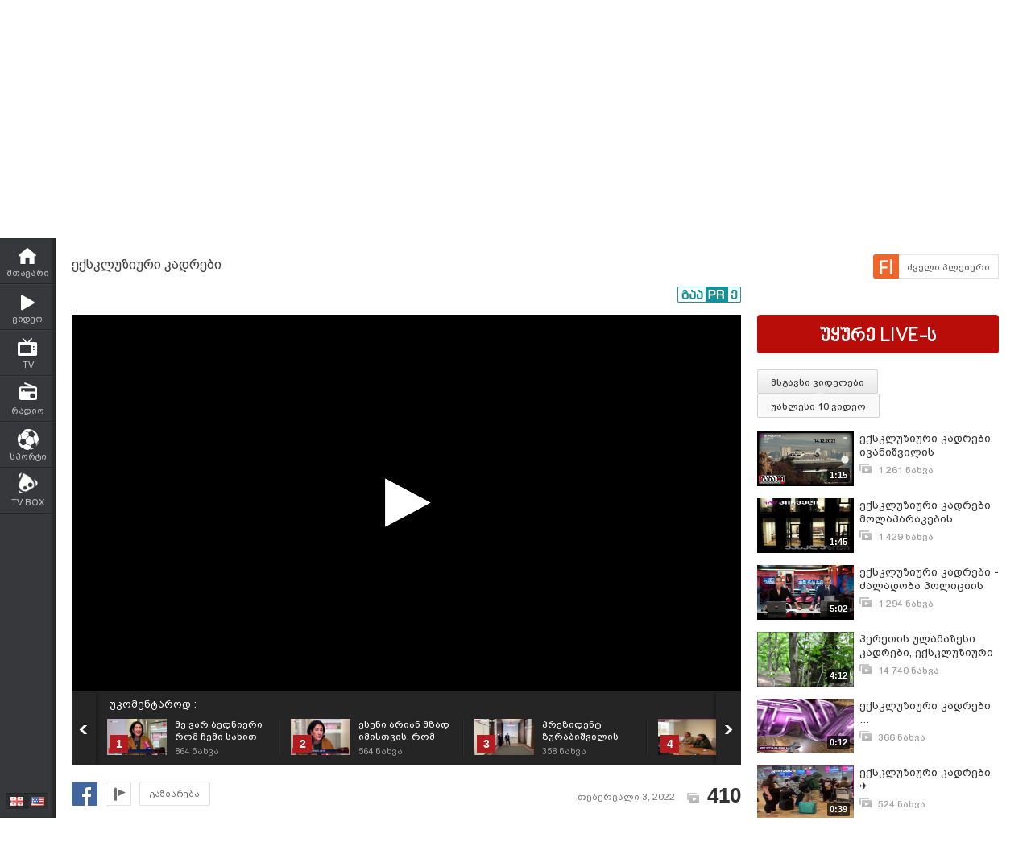

--- FILE ---
content_type: text/html; charset=UTF-8
request_url: https://www.myvideo.ge/v/4096076
body_size: 21421
content:
<!DOCTYPE html>
<html lang="ka">
<head>
<title> ექსკლუზიური კადრები - TV პირველი - MYVIDEO</title>
    <base href="https://www.myvideo.ge/" />
<meta http-equiv="Content-Type" content="text/html; charset=utf-8" />
<meta name="description" content="https://www.facebook.com/tvpirveli/

ტეგები: #ტვპირველი #ტელევიზია #სიახლეები #ახალიამბები

➲ ექსკლუზიური კადრები" />
<meta name="keywords" content="" />
<meta name="ga-site-verification" content="HSNYVImM2uI-IR9jNVwBSFMP" />
<meta property="fb:admins" content="574937507" />
<meta property="fb:app_id" content="133923150476">
<meta property="fb:pages" content="115688861775209" />
<meta name="promo:hash" content="1708857c85e572a4a339fdedaf76d22181244767"/>
<meta property="og:title" content=" ექსკლუზიური კადრები - TV პირველი" />
<meta property="og:image" content="https://thumbs01.myvideo.ge/410/4096076.jpg" />
<meta property="og:site_name" content="myvideo.ge" />
<link rel="chrome-webstore-item" href="https://chrome.google.com/webstore/detail/aaoklflpeoclkejedeceapedlagjalle">
    <meta property="og:description" content="https://www.facebook.com/tvpirveli/

ტეგები: #ტვპირველი #ტელევიზია #სიახლეები #ახალიამბები

➲ ექსკლუზიური კადრები" />
        <link rel="image_src" href="https://thumbs01.myvideo.ge/410/4096076.jpg" / >
<link rel="shortcut icon" href="https://www.myvideo.ge/favicons/favicon.ico">

    <link rel="canonical" href="https://www.myvideo.ge/v/4096076"/>
	<meta property="og:url" content="https://www.myvideo.ge/v/4096076" />
	<meta property="og:type" content="article" />
<meta name="propeller" content="76c41c94ceb1a2efb79ea52650097b90" />
<link href="https://embed.myvideo.ge/v3_css/main.css?v=7.1" rel="stylesheet" type="text/css" />
<link href="https://embed.myvideo.ge/v3_css/sprites_geo.css?v=3.04" rel="stylesheet" type="text/css" />
<link href="https://embed.myvideo.ge/v3_css/autoComplete.css" rel="stylesheet" type="text/css" />

<link href="https://embed.myvideo.ge/v4_css/reset.css" rel="stylesheet" type="text/css" />
<link href="/v4_css/widev3.css?v=80" rel="stylesheet" type="text/css" />

<link href="v3_css/ci/video.css?v=5.7" rel="stylesheet" type="text/css" /><link href="v3_css/pirobox_extended/style.css" class="piro_style" media="screen" title="white" rel="stylesheet" type="text/css" /><link href="v4_css/pages/video.css?v=18.1" rel="stylesheet" type="text/css" /><link href="v4_css/select2.min.css?v=1.11"   media="screen" title="white" rel="stylesheet" type="text/css" /><link href="Scripts/hashtags/myvideo.hashtags.css?v=5.1" rel="stylesheet" type="text/css" /><link href="/v4_css/_helpers/chan_header.css" rel="stylesheet" type="text/css" /><link rel='stylesheet' media='screen and (max-width: 1260px)' href='https://embed.myvideo.ge/v4_css/medium.css?v=81.0' />
<link href="https://embed.myvideo.ge/v4_css/lang_geo.css" rel="stylesheet" type="text/css" />
<script type="text/javascript" src="https://embed.myvideo.ge/Scripts/jquery_191.js"></script>
<script type="text/javascript" src="https://embed.myvideo.ge/Scripts/myvideo_new.js?v=1.2"></script>
<script type="text/javascript" src="https://embed.myvideo.ge/Scripts/resize/resize.js"></script>
    <link href="https://embed.myvideo.ge/v4_css/cesko.css?v=9" rel="stylesheet" type="text/css" />
<script type="text/javascript" src="https://embed.myvideo.ge/Scripts/cesko.js?v=8"></script>
<script type="text/javascript" charset="utf-8">;
        /**
        * update viewport width on orientation change
        */
        /*function adapt_to_orientation() {
          // determine new screen_width
          var screen_width;
          if (window.orientation == 0 || window.orientation == 180) {
            // portrait
            alert('bbbbb');
            screen_width = 'width=600';
          } else if (window.orientation == 90 || window.orientation == -90) {
            // landscape
            alert('aaaa');
            screen_width = 'width=950';
          }

          // resize meta viewport
          $('meta[name=viewport]').attr('content', screen_width);
        }

        $(document).ready(function() {

          // bind to handler
          $('body').bind('orientationchange', adapt_to_orientation);

          // call now
          adapt_to_orientation();
        });*/

  </script>

<!--[if lt IE 9]>
<link rel="stylesheet" type="text/css" href="" id="ie_css_holder" />

<script>
$("#global_wrapper").myvideoResize({
            small_css_path: "https://embed.myvideo.ge/v4_css/medium.css",
            large_css_path: "https://embed.myvideo.ge/v4_css/wide.css",
            small_sessions_path: "",
            large_sessions_path: ""
});
</script>
<![endif]-->


<!-- Generated by OpenX 2.8.1 -->

	
<script type='text/javascript'><!--// <![CDATA[
   var OA_source = 'dailynews-1615476';
// ]]> --></script>
<script type='text/javascript'><!--// <![CDATA[
    var OA_zones = {"82":"82","126":"126"}// ]]> --></script>

<script async src="https://open5.myvideo.ge/delivery/asyncjs.php"></script>



<script type='text/javascript' src='Scripts/select2.min.js?v=1.03'></script><script src="Scripts/video/coockie.js"></script><script src="Scripts/video/video.js?v=15.1"></script><script type="text/javascript" src="Scripts/video/pirobox_extended.js"></script><script src="Scripts/like_dislike/like_dislike.js?v=2.0"></script><script src="Scripts/like_dislike/like_dislike_pl.js?v=2.0"></script><script src="Scripts/video_report/video_report.js?v=1.0"></script><script src="Scripts/hashtags/jquery.autosize.js?v=1.0"></script><script src="Scripts/hashtags/myvideo.hashtags.js?v=2.0"></script><script type="text/javascript" src="Scripts/jquery.jcarousel.min.js"></script><script src="/Scripts/scroll/jquery.nanoscroller.js" type="text/javascript"></script>
<script language="JavaScript">
function MM_openBrWindow(theURL,winName,features) { //v2.0
  window.open(theURL,winName,features);
}

$(function() {
	/* IE Z-index Fix */
	/*if ($.browser.msie) {
		var zIndexNumber = 100000;
		$('div').each(function() {
			$(this).css('zIndex', zIndexNumber);
			zIndexNumber -= 10;
		});
	}*/
});
</script>

<script type="text/javascript">

	function showIframe(iframe_id,int)
	{
		$("#"+iframe_id).show();
		clearInterval(int);
	}

</script>
</head>
<body>
<div id="global_wrapper">
        <div id="mv_main_wrap" class="">
        <div id="fb-root"></div>
<!-- LEFT MENU -->
    <div id="mv_sidebar_nav">
        <div class="relative_wrapper">
                                    <ul>

                
                <li class="mv_home ">
                    <a href="https://www.myvideo.ge/">
                        <span>მთავარი</span>
                    </a>
                </li>

                <li class="mv_videos ">
                    <a href="/c/videos">
                        <span>ვიდეო</span>
                    </a>
                </li>
                <li class="mv_tv ">
                    <a href="/c/livetv">
                        <span>TV</span>
                    </a>
                </li>
                <li class="mv_live_radio ">
                    <a href="/radio">
                        <span>რადიო</span>
                    </a>
                </li>
                                                    <li class="mv_sport ">
                        <a href="/sport/">
                            <span>სპორტი</span>
                        </a>
                    </li>
                                                <!--
            <li class="mv_stream ">
                <a href="/live">
                    <span>სტრიმი</span>
                </a>
            </li>
            -->
                
                <!-- <li class="mv_persons ">
                <a href="/c/persons/">
                    <span>პერსონები</span>
                </a>
            </li> -->

                <li class="mv_tvbox">
                    <a href="https://tvbox.ge/" target="_blank">
                        <span>TV BOX</span>
                    </a>
                </li>
                            </ul>
                        <!--        <div class="fixed_adv_link">-->
            <!--            <a href="?CI=1&ci_c=ads">--><!--</a>-->
            <!--        </div>-->
                        <div class="lang_switcher ">
                <a  class="geo "></a>
                <a href="chenge_lang.php?lang_id=eng" class="eng enabled"></a>
            </div>

        </div>
    </div>
<!-- LEFT MENU END -->


    <!-- HEADER START-->
    <div id="mv_header" class="guest tbilisi2015">
        <div id="header-right-banner">
            <ins data-revive-zoneid="245" data-revive-id="c4ba57074726bccc845c340f188d7413"></ins>        </div>
        <div class="mv_width_wrapper">
                        <a id="mv_logo"  href="https://www.myvideo.ge/">
                            </a>

            
                        <!--SEARCH START-->
            <div class="mv_search">
                <form id="search_form" action="/c/search" method="GET" name="search_form">
                    <div class="kbd_cont">
                        <a class="kbd_flags" id="a-kbd"></a>
                    </div>
                    <input id="kbd" class="geo geocheck left" style="display: none;" type="checkbox" alt="Georgian Keyboard" checked="" value="" name="geo">
                    <input id="srch_str" class="srch_str mv_search_string left" type="text" value="" name="srch_str" autocomplete="off">
                    <div class="mv_search_submit_holder">
                        <input type="submit" onclick="document.getElementById('search_form').submit();" class="mv_search_submit bpgNino" value="ძიება" />
                    </div>
                    <div class="clear"></div>
                </form>
            </div>
            <!--SEARCH END-->


            <a id="mv_header_upl" href="/c/uploadnew" class="bpgNino ">ატვირთვა</a>

            <!--USER BLOCK START-->
            <div id="mv_userblock">
                                    <a href="#" class="show_auth_box white_big_button left bpgNino">ავტორიზაცია</a>
                    <a href="/c/register" class="white_big_button left bpgNino mv_reg">რეგისტრაცია</a>
                    <form id="mv_auth" name="mv_auth" action="log_in.php" method="POST">
                        <div class="mv_auth_relative">
                            <div class="auth_arrow"></div>
                            <div class="mv_auth_input_holder left">
                                <label class="bpgArial" for="g_user">ელ–ფოსტა</label>
                                <input type="text" name="g_user" id="g_user" tabindex="1" class="mv_text_input" />
                            </div>

                            <div class="mv_auth_input_holder">
                                <label class="bpgArial" for="g_pass">
                                    პაროლი                                    <a href="/?act=question">პაროლის აღდგენა</a>
                                </label>
                                <input type="password" name="g_pass" tabindex="2" id="g_pass" class="mv_text_input" />
                            </div>

                            <div class="mv_auth_submit_holder">
                                <input type="submit" name="Submit2" class="mv_login_button bpgNino" tabindex="4" value="საიტზე შესვლა"/>
                                <label class="mv_remember_me bpgArial">
                                    <input type="checkbox" name="rememberMe" tabindex="3" value="true" checked="checked" class="mv_remember_me_check"> დამიმახსოვრე                                </label>
                                <div class="clear"></div>
                            </div>

                            <div class="clear"></div>

                            <!--                         <a href="http://www.itdc.ge/index.php?lang_id=GEO&sec_id=5&info_id=509" target="_blank" tabindex="5" class="mv_fb_connect"></a>-->
                                                        
                            <!--     <a href="/?CI=1&ci_c=fb_login" tabindex="5" class="mv_fb_connect"></a>-->

                                                    </div>
                    </form>

                
                <div class="clear"></div>
            </div>
            <!--USER BLOCK END-->

            <div class="clear"></div>
            
            
        </div>
    </div>

<!-- HEADER END-->
<div class="clear"></div>
<style>

</style>
<script type="text/javascript">
        $(document).ready(function(){

        $('body').click(function(event){
            var target = $(event.target);
            if(!target.is('.annotations_beta a') && !target.is('.show_auth_box') && !target.is('#mv_auth') && !target.is('#mv_auth *') && !target.is('.header_sub_videos_wrap *') && !target.is('#header_show_sub_videos')){
                $('#mv_auth').hide().removeClass('opened');
                $('#header_sub_videos').hide().removeClass('open');
                $('#header_show_sub_videos').removeClass('active');
            }
        });

        $('body').keypress(function(e){
            if(e.keyCode == 27){
                if($('#mv_auth').hasClass('opened')){
                    $('#mv_auth').hide().removeClass('opened');
                }
            }
        });

        $('.show_auth_box').click(function(event){
            event.preventDefault();
            if($('#mv_auth').hasClass('opened')){
                $('#mv_auth').hide().removeClass('opened');
            }else{
                $('#mv_auth').show().addClass('opened');
            }
        });



        $('#a-kbd').click(function(e)
        {
            e.preventDefault();

            $('#kbd').click();

            if($('#kbd').is(":checked")) {
                $(this).attr('title','ქართული კლავიატურის გათიშვა');
                $(this).animate({
                    left:'+0px'
                },'fast');
            } else {

                $(this).attr('title','ქართული კლავიატურის ჩართვა');
                $(this).animate({
                    left:'-29px'
                },'fast');
            }
        });



        $("#srch_str").keypress(function(event)
        {
            if(event.which == 96) {
                if($('#kbd').is(":checked")) {
                    $('#a-kbd').attr('title','ქართული კლავიატურის ჩართვა');
                    $('#a-kbd').animate({
                        left:'-29px'
                    },'fast');
                } else {
                    $('#a-kbd').attr('title','ქართული კლავიატურის გათიშვა');
                    $('#a-kbd').animate({
                        left:'+0px'
                    },'fast');
                }
            }
        });
        
                $("#srch_str").autocompleteCustom(
            "ajax/srch.php",
            {
                delay:50,
                minChars:3,
                matchSubset:1,
                matchContains:1,
                cacheLength:40,
                onItemSelect:srch_item_find,

                //onFindValue:findValue,
                //formatItem:formatItem,
                autoFill:false
            }
        );
            })
    function srch_item_find(li) {
        $('#search_form').submit();
    }
        GeoKBD.map('search_form', 'srch_str','geo');
    GeoKBD.map('mv_auth', 'feedback_text','geo');
</script>

<script type="text/javascript">
    // menu
    var zIndexNum = 999;
    function createHoverMenu(menu_id,button_id)
    {
        var sp_b_hov = false;
        $("#"+menu_id).hover(
            function () {
                $(this).show();
                sp_b_hov = true;
                $("#"+button_id).addClass(button_id+"_hover");
            },
            function () {
                $(this).hide();
                sp_b_hov = false;
                $("#"+button_id).removeClass(button_id+"_hover");
            }
        );

        $("#"+button_id).hover(
            function () {
                zIndexNum++;
                $('#'+menu_id).show();
                $('#'+menu_id).css('zIndex', zIndexNum);
                $("#"+button_id).addClass(button_id+"_hover");

            },
            function () {
                $('#'+menu_id).animate({opacity: 1.0}, 200,function() {
                    if (!sp_b_hov){
                        $('#'+menu_id).hide();
                        $("#"+button_id).removeClass(button_id+"_hover");
                    }
                });
            }
        );
    }
    $(document).ready(function(){
        createHoverMenu('hovermenu','bt_video');
        createHoverMenu('hovermenu_movies','bt_movies');
        createHoverMenu('hovermenu_tv','bt_television');
    })
</script>
        
<script>
    $(document).ready(function(){
        $('.mv_show_user_menu').click(function(event){
            event.preventDefault();
            if($('#mv_top_user_menu').hasClass('animating')){
                return false;
            }
            $('#mv_top_user_menu').addClass('animating');
            if($('#mv_top_user_menu').is(":visible")){
                $('#mv_top_user_menu').stop(true,true).hide();
                $('#mv_top_user_menu').removeClass('animating');
            }else{
                $('#mv_top_user_menu').stop(true,true).show();
                $('#mv_top_user_menu').removeClass('animating');
            }
            
        });
        
        $('#adm_tools').click(function(event){
            event.preventDefault();
            if($('#admin_drop_down').hasClass('animatings')){
                return false;
            }
            $('#provider_drop_down').hide();
            $('#mv_top_user_menu').addClass('animatings');
            if($('#admin_drop_down').is(":visible")){
                $('#admin_drop_down').stop(true,true).hide();
                $('#admin_drop_down').removeClass('animatings');
            }else{
                $('#admin_drop_down').stop(true,true).show();
                $('#admin_drop_down').removeClass('animatings');
            }
        });
        
        $('#provider_drop_down_link').click(function(event){
            event.preventDefault();
            if($('#provider_drop_down').hasClass('animatings')){
                return false;
            }
            $('#admin_drop_down').hide();
            $('#mv_top_user_menu').addClass('animatings');
            if($('#provider_drop_down').is(":visible")){
                $('#provider_drop_down').stop(true,true).hide();
                $('#provider_drop_down').removeClass('animatings');
            }else{
                $('#provider_drop_down').stop(true,true).show();
                $('#provider_drop_down').removeClass('animatings');
            }
        });
        
    });
</script>                
        
        <div id="mv_user_header" class="imaged ">
    <div class="mv_user_header_bg" style="background-image:url(https://static01.myvideo.ge/channels/headers/headers_1615476.png?v=7179);background-color:;">
        <a href="TVPIRVELI​"></a>
    </div>

    <div class="mv_user_header_info">
        <div class="mv_width_wrapper">
            <div class="mv_user_header_avatar">
                <a href="/TVPIRVELI​">
                    <img src="https://static01.myvideo.ge/avatars/avat_1615476.png" />
                </a>
                                            </div>
                        <div class="mv_user_channel_name bpgArial  has_cat">
                <h1>
                    <a href="/TVPIRVELI​"  >
                        TV პირველი                                                    <span class="is_verified tiper" title="ვერიფიცირებული მომხმარებელი"></span>
                                            </a>
                </h1>
                                <div class="mv_user_channel_cat">
                    <a href="https://www.myvideo.ge/c/videos/?ci_m=chans&chancat=1">
                        მედია                    </a>
                </div>
                        </div>
                        </div>
    </div>

    <div class="mv_user_header_buttons">
                        <div class="mv_user_buttons left">
                        <div class="mv_user_subscribe_cont left">
                                                    <a href="https://www.myvideo.ge/?CIA=1&ci_c=video&ci_m=login&modal=true&subscribe=subscribe" rel="content-650-420" un-data="გაუქმება" sub-data="გამოიწერე" subed-data="გამოწერილია" data-user="1615476" id="ajax_subscribe" class="pirobox mv_sub_user mv_ico_button_spaned bpgArial">
                        <span>გამოიწერე</span>
                    </a>
                                            </div>
                                                <a class="mv_ico_button small left mv_user_message" href="javascript:MM_openBrWindow('messenger.php?msg_reciever_id=1615476&sent_from_vid=4096076','Send','width=550,height=500')"></a>
                                                        <a href="https://www.facebook.com/tvpirveli.ge" target="_blank" class="mv_ico_button text_ico mv_user_site left white" style="background-image:url('http://www.google.com/s2/favicons?domain=https://www.facebook.com/tvpirveli.ge');">
                    facebook.com/tvpirveli.ge                </a>
                                                <a class="left mv_user_rss" title="RSS Feed" href="https://www.myvideo.ge/?CIA=1&ci_c=user_rss&user_id=1615476"></a>
                        <div class="clear"></div>
        </div>

        
                        <div class="right mv_chan_stats_cont">
            <div class="mv_chan_stats left total_video_views">
                53 732 019                <div>ნახვა</div>
            </div>
                        <div class="mv_chan_stats left total_subscribers">
                
                    1 588

                    <div>ხელმომწერი</div>
                            </div>
                        <div class="mv_chan_stats left total_videos">
                76 045                <div>ვიდეო</div>
            </div>
        </div>
            </div>

</div>                <!-- CONTENT WRAPPER START -->
        <div id="mv_content_wrapper" class="channel">

            <div class="mv_width_wrapper" id="mv_content_width_wrapper">



                                                                
                



                                                                                        <script type="text/javascript" src="https://ws.sharethis.com/button/buttons.js"></script>
<script type="text/javascript">stLight.options({publisher:'08b013db-5f1b-4709-9cc6-36e625ba24f3',tracking:'google'});</script>
<div class="two_cols" id="mv_video_page">
    <div id="mv_main_top_cont">
        
                    <h1 class="mv_video_title bpgArial "> ექსკლუზიური კადრები</h1>
        

        <div class="mv_manage_buttons">
            
            
            
                                                <a href="/v/4096076&force_flash=1" id="slow_inet" class="mv_ico_button_spaned new_player_top_button flash right bpgArial">
                        <span>ძველი პლეიერი</span>
                    </a>
                            
                                    

        </div>

        <div class="clear"></div>
        <div class="mv_fb_like">
                                        <div class="left" style="margin-right: 10px;margin-top:5px;">
                    <div class="fb-share-button" data-href="https://www.myvideo.ge/v/4096076" data-layout="button_count"></div>
                </div>
                <div class="left" style="margin-right: 10px;margin-top:5px;">
                    <div class="fb-send" data-href="https://www.myvideo.ge/v/4096076"></div>
                </div>
                                                                            <a target="_blank" href="https://promo.ge/ge/guest/createAdvert?adv_url=https://www.myvideo.ge/v/4096076" id="promoge_advert"></a>
                    </div>
            </div>
    <div class="clear"></div>
    <div class="vd_main_cont">
        <div class="mv_video_player_cont">
            <div class="mv_video_player ">
                                        <script type="text/javascript">
        chromeAppInstalled = false;
        //check if chrome app is installed
        try {
            chrome.runtime.sendMessage("aaoklflpeoclkejedeceapedlagjalle", {message: "test"},
                function (reply) {
                    if (reply) {
                        chromeAppInstalled = true;
                    }
                });
        }
        catch (err) {
//            console.log(err);
        }
        function openChromeApp(seconds, volume) {
            var url = "https://www.myvideo.ge/?CIA=1&ci_c=chromeappembed&video_id=4096076";
            if (seconds) {
                url += "&elapsed=" + parseInt(seconds);
            }
            if(volume){
                url += "&v=" + parseInt(volume);
            }
            chrome.runtime.sendMessage("aaoklflpeoclkejedeceapedlagjalle", {openUrl: url}, function (reply) {
            });
        }
    </script>
    <div id="playlist_countdown">
                    <span class="st_facebook_hcount floated geo"
                  st_url="https://www.myvideo.ge/v/4096076" displayText="Share"></span>
        
        
                                <a href="https://www.myvideo.ge/?CIA=1&ci_c=video&ci_m=login&modal=true&subscribe=subscribe" rel="content-650-420" id="subscribe_after_video"
               class="pirobox" data-rel="გამოწერილია">
                <div class="upper_text">SUBSCRIBE</div>
                <div class="down_text bpgNino">გამოიწერე განახლებები</div>
            </a>
                <div class="clear"></div>
        <a id="play_video_again"></a>

        <div class="playlist_countdown_in">
            <div class="playlist_countdown_text bpgArial">
                შემდეგი ვიდეო ჩაირთვება <span
                    id="playlist_seconds">10</span> წამში            </div>
            <div class="playlist_countdown_butons">
                <a href="#" id="skip_countdown" class="bpgNino">შემდეგი ვიდეო</a>
                <a href="#" id="stay_on_video" class="bpgNino">გაუქმება</a>
            </div>
        </div>
            </div>

            
        <style type="text/css">
            #mv_video_page .mv_video_player_cont .mv_video_player {
                height: 467px;
                background: #000;
            }

            @media screen and (max-width: 1260px) {
                #mv_video_page .mv_video_player_cont .mv_video_player {
                    height: 338px;
                }
            }
        </style>

        <div id="mvplayer"></div>
                    <script type="text/javascript" src="Scripts/mvplayer/3.0/jwplayer.js?v=1.0"></script>
        
        
        <script type="text/javascript">
            var timer = 10;
            var countdown;
            var playTriggeredOnce = false;
            var jwplplayerSetup = jwplayer("mvplayer").setup({
                app: 'myvideo',
                                locale: {"download":"\u10d2\u10d0\u10d3\u10db\u10dd\u10ec\u10d4\u10e0\u10d0","adloading":"\u10d8\u10e2\u10d5\u10d8\u10e0\u10d7\u10d4\u10d1\u10d0 \u10e0\u10d4\u10d9\u10da\u10d0\u10db\u10d0","admessage":"\u10e0\u10d4\u10d9\u10da\u10d0\u10db\u10d0 \u10d3\u10d0\u10e1\u10e0\u10e3\u10da\u10d3\u10d4\u10d1\u10d0 xx \u10ec\u10d0\u10db\u10e8\u10d8","skiptext":"\u10d2\u10d0\u10db\u10dd\u10e2\u10dd\u10d5\u10d4","skipmessage":"\u10d2\u10d0\u10db\u10dd\u10e2\u10dd\u10d5\u10d4 xx \u10ec\u10d0\u10db\u10e8\u10d8","clickmessage":"\u10d8\u10dc\u10e4\u10dd\u10e0\u10db\u10d0\u10ea\u10d8\u10d8\u10e1\u10d7\u10d5\u10d8\u10e1 \u10d3\u10d0\u10d0\u10d9\u10da\u10d8\u10d9\u10d4"},
                                autostart: false,
                sources: [{
                    file: "http://tbs01-vod39.myvideo.ge/secure/410/4096076.mp4?key=iPjeCKAJAccb_fTAxFbAiw&ttl=1769228998",
                    label: 'HD',
                    type: 'video/mp4'
                                        , 'default': true
                                    }
                                        , {
                        file: "http://tbs01-vod39.myvideo.ge/secure/410/360p/4096076.mp4?key=BjHz_YcIHEvHQGJnUY7LLg&ttl=1769228998",
                        label: 'SD',
                        type: 'video/mp4'
                                            }
                                    ],

                                plugins: {
                    "https://www.myvideo.ge/Scripts/mvplayer/3.0/anotations.js": {
                        anotations: {
                            "data": [],
                            "link":[]
                        }
                    }
                },
                pip: {
                    enabled: (navigator.userAgent.toLowerCase().indexOf('chrome') > -1),
                    'clickCallback': function (instance, time) {
                        var volume = instance.jwGetVolume();
                        _gaq.push(['_trackEvent', 'pip', 'pip video open']);
                        //Facebook Pixel Event Tracking
                        fbq('track', 'VideoView pip');
                                                fbq('track', 'VideoViewPip');
                                                if (!chromeAppInstalled) {
                            chrome.webstore.install("", function (e) {
                                    chromeAppInstalled = true;
                                    openChromeApp(time, volume);
                                    instance.jwPause();
                                },
                                function (e) {
                                    console.log("install rejected");
                                }
                            );
                        } else {
                            openChromeApp(time, volume);
                            instance.jwPause();
                        }
                    }
                },
                                                                                advertisment: {
                    client: 'vast',
                    
                                        'skipoffset': 6,
                                        admessage: 'რეკლამა დასრულდება xx წამში',
                    skiptext: 'გამოტოვე',
                    skipmessage: 'გამოტოვე xx წამში',
                    schedule: {
                                                                        adbreak1: {
                            offset: "pre",
                            tag: "//open5.myvideo.ge/delivery/fc2.php?script=bannerTypeHtml:vastInlineBannerTypeHtml:vastInlineHtml&zones=pre-roll:0.0-0%3D48&nz=1&source=dailynews-1615476&r=R0.425133243668&block=1&format=vast&charset=UTF-8"
                        },
                        adbreak2: {
                            offset: "post",
                            tag: "//open5.myvideo.ge/delivery/fc2.php?script=bannerTypeHtml:vastInlineBannerTypeHtml:vastInlineHtml&zones=pre-roll:0.0-0%3D49&nz=1&source=dailynews-1615476&r=R0.71755073033&block=1&format=vast&charset=UTF-8"
                        }
                                                                    }
                },
                                                width: '100%',
                height: "100%",
                events: {
                    onPlay:function(stateHistory) {
                        if(playTriggeredOnce === false) {
                            //This check is needed because resuming from pause,stop state this event is fired again
                            //so we do not need to track it again
                            if (stateHistory.oldstate == 'BUFFERING' && stateHistory.newstate == 'PLAYING') {
                                playTriggeredOnce = true;
                                //Facebook Pixel Event Tracking
                                                                fbq('track', 'VideoView');
                                                            }
                        }
                    },
                    onComplete: function () {
                        if (this.getState() == 'IDLE') {
                            this.setFullscreen(false);
                            var pl = this;
                            $('#playlist_countdown').show();
                            $('#play_video_again').click(function (event) {
                                event.preventDefault();
                                clearInterval(countdown);
                                timer = 10;
                                $('#playlist_seconds').html(timer);
                                $('#playlist_countdown').hide();
                                pl.play();
                            });
                            var url = $('.mv_playlist_cont li.active').next('li').attr('data-id');
                            if (url) {
                                $('.playlist_countdown_in').show();
                                countdown = setInterval(function () {
                                    timer--;
                                    if (timer <= 0) {
                                        clearInterval(countdown);
                                        window.location = 'v/' + url;
                                        $('.playlist_countdown_text').html('მოითმინეთ, მიმდინარეობს გადამისამართება');
                                    } else {
                                        $('#playlist_seconds').html(timer);
                                    }

                                }, 1000);


                                $('#skip_countdown').click(function (event) {
                                    event.preventDefault();
                                    clearInterval(countdown);
                                    $('#playlist_countdown').hide();
                                    window.location = 'v/' + url;
                                });


                                $('#stay_on_video').click(function (event) {
                                    event.preventDefault();
                                    clearInterval(countdown);
                                    $('#playlist_countdown').hide();
                                });
                            }

                        }
                    }
                }
            });
        </script>
        <script type="text/javascript">
        $(document).ready(function () {
            $('.video_revind_comment_time').live('click', function (event) {
                event.preventDefault();
                var seconds = parseInt($(this).attr('data-time'));
                var duration = Math.round(jwplplayerSetup.getDuration());

                if (seconds > duration) {
                    return false;
                }

                jwplplayerSetup.seek(seconds);

                $('html, body').animate({
                    scrollTop: $(".mv_video_player_cont").offset().top - 100
                }, 1000);

            });
        });
    </script>
    <script>
        $(document).ready(function () {
            var stat_url = "flv_player/set_video_stats.php?video_id=4096076&user_id=";
            $.get(stat_url);
        });
    </script>
                            </div>
            <div class="clear"></div>
            <!--PLAYLIST START-->
                        <div class="mv_playlist_cont">
    <div class="mv_playlist_video_info">
        
        <a href="?CI=1&ci_c=userchan&ci_m=playlist&user_id=1615476&playlist_id=19454">
            უკომენტაროდ :
        </a>
    </div>
    <ul id="mv_video_playlist">
                        <li class=" first" data-id="4274525">
            <a href="/v/4274525" title="მე ვარ ბედნიერი რომ ჩემი სახით არის წარმოდგენილი საქართველო ტრამპის ინაუგურაციაზე - სალომე ზურაბიშვილი">
                <img src="https://thumbs01.myvideo.ge/428/4274525.jpg" width="74" height="45" />
                <div class="vd_pl_num">1</div>
                <div class="mv_pl_title_cont bpgArial">
                    <div class="mv_pl_title">
                        მე ვარ ბედნიერი რომ ჩემი სახით არის წარმოდგენილი საქართველო ტრამპის ინაუგურაციაზე - სალომე ზურაბიშვილი                    </div>
                    <div class="mv_pl_views">
                        <span>864</span> ნახვა                    </div>
                </div>
            </a>
        </li>
                                <li class="" data-id="4274524">
            <a href="/v/4274524" title="ესენი არიან მზად იმისთვის, რომ დაგვეხმარონ ახალი არჩევნების მოწყობაში - &quot;პირველების&quot; ექსკლუზიური ინტერვიუ მეხუთე პრეზიდენტთან">
                <img src="https://thumbs01.myvideo.ge/428/4274524.jpg" width="74" height="45" />
                <div class="vd_pl_num">2</div>
                <div class="mv_pl_title_cont bpgArial">
                    <div class="mv_pl_title">
                        ესენი არიან მზად იმისთვის, რომ დაგვეხმარონ ახალი არჩევნების მოწყობაში - &quot;პირველების&quot; ექსკლუზიური ინტერვიუ მეხუთე პრეზიდენტთან                    </div>
                    <div class="mv_pl_views">
                        <span>564</span> ნახვა                    </div>
                </div>
            </a>
        </li>
                                <li class="" data-id="4274523">
            <a href="/v/4274523" title="პრეზიდენტ ზურაბიშვილის ვიზიტი შტატებში და პირველი შეხვედრები - &quot;პირველების&quot; ექსკლუზიური კადრები">
                <img src="https://thumbs01.myvideo.ge/428/4274523.jpg" width="74" height="45" />
                <div class="vd_pl_num">3</div>
                <div class="mv_pl_title_cont bpgArial">
                    <div class="mv_pl_title">
                        პრეზიდენტ ზურაბიშვილის ვიზიტი შტატებში და პირველი შეხვედრები - &quot;პირველების&quot; ექსკლუზიური კადრები                    </div>
                    <div class="mv_pl_views">
                        <span>358</span> ნახვა                    </div>
                </div>
            </a>
        </li>
                                <li class="" data-id="4274522">
            <a href="/v/4274522" title=" ექსკლუზიური კადრები ,სალომე ზურაბიშვილი ვაშინგტონშია. ამ წუთებში საქართველოს პრეზიდენტი შეხვედრას, ამერიკის რესპუბლიკურ ინსტიტუტში მართავს.">
                <img src="https://thumbs01.myvideo.ge/428/4274522_2.jpg" width="74" height="45" />
                <div class="vd_pl_num">4</div>
                <div class="mv_pl_title_cont bpgArial">
                    <div class="mv_pl_title">
                         ექსკლუზიური კადრები ,სალომე ზურაბიშვილი ვაშინგტონშია. ამ წუთებში საქართველოს პრეზიდენტი შეხვედრას, ამერიკის რესპუბლიკურ ინსტიტუტში მართავს.                    </div>
                    <div class="mv_pl_views">
                        <span>254</span> ნახვა                    </div>
                </div>
            </a>
        </li>
                                <li class="" data-id="4274521">
            <a href="/v/4274521" title="თურმე სანქცია ყოფილა &quot;ჯილდო&quot; და ჩვენ ამას გავუძლებთო&quot; - თემურ ჭყონია">
                <img src="https://thumbs01.myvideo.ge/428/4274521_2.jpg" width="74" height="45" />
                <div class="vd_pl_num">5</div>
                <div class="mv_pl_title_cont bpgArial">
                    <div class="mv_pl_title">
                        თურმე სანქცია ყოფილა &quot;ჯილდო&quot; და ჩვენ ამას გავუძლებთო&quot; - თემურ ჭყონია                    </div>
                    <div class="mv_pl_views">
                        <span>202</span> ნახვა                    </div>
                </div>
            </a>
        </li>
                                <li class="" data-id="4274520">
            <a href="/v/4274520" title="თქვენი სიტყვაც იქნება გისოსებში გამოკეტილი, ამიტომ გამოფხიზლდით - აქციის მონაწილე">
                <img src="https://thumbs01.myvideo.ge/428/4274520.jpg" width="74" height="45" />
                <div class="vd_pl_num">6</div>
                <div class="mv_pl_title_cont bpgArial">
                    <div class="mv_pl_title">
                        თქვენი სიტყვაც იქნება გისოსებში გამოკეტილი, ამიტომ გამოფხიზლდით - აქციის მონაწილე                    </div>
                    <div class="mv_pl_views">
                        <span>262</span> ნახვა                    </div>
                </div>
            </a>
        </li>
                                <li class="" data-id="4274519">
            <a href="/v/4274519" title="უკრაინის შეიარაღებული ძალების უმაღლესი ჯილდო “წითელი ჯვრით” დააჯილდოვა გენერალმა სირსკიმ გიორგი ფარცვანია. ფარცვანიამ 2024 წელს აგვისტოს ომის დღეებში რუსეთში საქართველოს დროშა გაშალა">
                <img src="https://thumbs01.myvideo.ge/428/4274519.jpg" width="74" height="45" />
                <div class="vd_pl_num">7</div>
                <div class="mv_pl_title_cont bpgArial">
                    <div class="mv_pl_title">
                        უკრაინის შეიარაღებული ძალების უმაღლესი ჯილდო “წითელი ჯვრით” დააჯილდოვა გენერალმა სირსკიმ გიორგი ფარცვანია. ფარცვანიამ 2024 წელს აგვისტოს ომის დღეებში რუსეთში საქართველოს დროშა გაშალა                    </div>
                    <div class="mv_pl_views">
                        <span>130</span> ნახვა                    </div>
                </div>
            </a>
        </li>
                                <li class="" data-id="4274517">
            <a href="/v/4274517" title="მერწმუნეთ, რომ ჩვენზე დგას ეს ქვეყანა. როცა სახელმწიფო საუბრობს, რომ ეკონომიკის ზრდა არის 6 % და პარლამენტი ტაშს უკრავს, უნდა გადმოიხედოს ჩვენკენაც“ - თემურ ჭყონია">
                <img src="https://thumbs01.myvideo.ge/428/4274517.jpg" width="74" height="45" />
                <div class="vd_pl_num">8</div>
                <div class="mv_pl_title_cont bpgArial">
                    <div class="mv_pl_title">
                        მერწმუნეთ, რომ ჩვენზე დგას ეს ქვეყანა. როცა სახელმწიფო საუბრობს, რომ ეკონომიკის ზრდა არის 6 % და პარლამენტი ტაშს უკრავს, უნდა გადმოიხედოს ჩვენკენაც“ - თემურ ჭყონია                    </div>
                    <div class="mv_pl_views">
                        <span>116</span> ნახვა                    </div>
                </div>
            </a>
        </li>
                                <li class="" data-id="4274510">
            <a href="/v/4274510" title=" ხმაური სახალხო დამცველის ოფისთან - მოქალაქეებმა ომბუდსმენის ოფისთან სამგლოვიარო ყვავილები და არჩევნების გაყალბების მტკიცებულებები მიიტანეს">
                <img src="https://thumbs01.myvideo.ge/428/4274510_2.jpg" width="74" height="45" />
                <div class="vd_pl_num">9</div>
                <div class="mv_pl_title_cont bpgArial">
                    <div class="mv_pl_title">
                         ხმაური სახალხო დამცველის ოფისთან - მოქალაქეებმა ომბუდსმენის ოფისთან სამგლოვიარო ყვავილები და არჩევნების გაყალბების მტკიცებულებები მიიტანეს                    </div>
                    <div class="mv_pl_views">
                        <span>56</span> ნახვა                    </div>
                </div>
            </a>
        </li>
                                <li class="" data-id="4274509">
            <a href="/v/4274509" title="პრეზიდენტ ტრამპს ვუთხარი, რომ საქართველოში არჩევნები გაყალბდა, მივეცი ინფორმაცია და დარწმუნებული ვარ, ის ამას იკვლევს - ჯო უილსონი">
                <img src="https://thumbs01.myvideo.ge/428/4274509.jpg" width="74" height="45" />
                <div class="vd_pl_num">10</div>
                <div class="mv_pl_title_cont bpgArial">
                    <div class="mv_pl_title">
                        პრეზიდენტ ტრამპს ვუთხარი, რომ საქართველოში არჩევნები გაყალბდა, მივეცი ინფორმაცია და დარწმუნებული ვარ, ის ამას იკვლევს - ჯო უილსონი                    </div>
                    <div class="mv_pl_views">
                        <span>62</span> ნახვა                    </div>
                </div>
            </a>
        </li>
                                <li class="" data-id="4274508">
            <a href="/v/4274508" title="მეგობარი ციხეში, მე ციხესთან” - უწერია ტრანსპარანტზე დათო სიმონიას და მე-5 დღეა ზაჰესის იზოლატორთან ათენებს და აღამებს მეგობარის, რესტორან “ბაბილოსთან” დააკავებული ზვიად რობაქიძის მხარდასაჭერად">
                <img src="https://thumbs01.myvideo.ge/428/4274508.jpg" width="74" height="45" />
                <div class="vd_pl_num">11</div>
                <div class="mv_pl_title_cont bpgArial">
                    <div class="mv_pl_title">
                        მეგობარი ციხეში, მე ციხესთან” - უწერია ტრანსპარანტზე დათო სიმონიას და მე-5 დღეა ზაჰესის იზოლატორთან ათენებს და აღამებს მეგობარის, რესტორან “ბაბილოსთან” დააკავებული ზვიად რობაქიძის მხარდასაჭერად                    </div>
                    <div class="mv_pl_views">
                        <span>52</span> ნახვა                    </div>
                </div>
            </a>
        </li>
                                <li class="" data-id="4274507">
            <a href="/v/4274507" title="აჭარის ტელევიზიის” წამყვანმა, მარი ბოლქვაძემ გადაცემა მზია ამაღლობელისთვის სოლიდარობის გამოცხადებით დაიწყო.">
                <img src="https://thumbs01.myvideo.ge/428/4274507.jpg" width="74" height="45" />
                <div class="vd_pl_num">12</div>
                <div class="mv_pl_title_cont bpgArial">
                    <div class="mv_pl_title">
                        აჭარის ტელევიზიის” წამყვანმა, მარი ბოლქვაძემ გადაცემა მზია ამაღლობელისთვის სოლიდარობის გამოცხადებით დაიწყო.                    </div>
                    <div class="mv_pl_views">
                        <span>50</span> ნახვა                    </div>
                </div>
            </a>
        </li>
                                <li class="" data-id="4274505">
            <a href="/v/4274505" title="საქართველოს დროშით მოხატულლი პარლამენტთან აღმართული რკინის ჯებირი">
                <img src="https://thumbs01.myvideo.ge/428/4274505.jpg" width="74" height="45" />
                <div class="vd_pl_num">13</div>
                <div class="mv_pl_title_cont bpgArial">
                    <div class="mv_pl_title">
                        საქართველოს დროშით მოხატულლი პარლამენტთან აღმართული რკინის ჯებირი                    </div>
                    <div class="mv_pl_views">
                        <span>46</span> ნახვა                    </div>
                </div>
            </a>
        </li>
                                <li class="" data-id="4274504">
            <a href="/v/4274504" title=" ყელში მწვდა, მაღლა ამწია და გადამაგდო საწოლზე. 2 კვირის შემდეგ დამეწყო მუცლის არეში ტკივილები. როდესაც ექიმთან მივედი, მითხრეს, რომ დავკარგე 3 კვირის ნაყოფი - დაკავებული ანრი კვარაცხელიას მეუღლე პოლიციას ძალადობაში ადანაშაულებს">
                <img src="https://thumbs01.myvideo.ge/428/4274504.jpg" width="74" height="45" />
                <div class="vd_pl_num">14</div>
                <div class="mv_pl_title_cont bpgArial">
                    <div class="mv_pl_title">
                         ყელში მწვდა, მაღლა ამწია და გადამაგდო საწოლზე. 2 კვირის შემდეგ დამეწყო მუცლის არეში ტკივილები. როდესაც ექიმთან მივედი, მითხრეს, რომ დავკარგე 3 კვირის ნაყოფი - დაკავებული ანრი კვარაცხელიას მეუღლე პოლიციას ძალადობაში ადანაშაულებს                    </div>
                    <div class="mv_pl_views">
                        <span>74</span> ნახვა                    </div>
                </div>
            </a>
        </li>
                                <li class="" data-id="4272541">
            <a href="/v/4272541" title="საქართველო 2024 - ვარდისფერი სათვალით და მის გარეშე">
                <img src="https://thumbs01.myvideo.ge/428/4272541_2.jpg" width="74" height="45" />
                <div class="vd_pl_num">15</div>
                <div class="mv_pl_title_cont bpgArial">
                    <div class="mv_pl_title">
                        საქართველო 2024 - ვარდისფერი სათვალით და მის გარეშე                    </div>
                    <div class="mv_pl_views">
                        <span>305</span> ნახვა                    </div>
                </div>
            </a>
        </li>
                                <li class="" data-id="4272540">
            <a href="/v/4272540" title=" დაპირისპირების კადრები სოფელ ნახიდურიდან">
                <img src="https://thumbs01.myvideo.ge/428/4272540.jpg" width="74" height="45" />
                <div class="vd_pl_num">16</div>
                <div class="mv_pl_title_cont bpgArial">
                    <div class="mv_pl_title">
                         დაპირისპირების კადრები სოფელ ნახიდურიდან                    </div>
                    <div class="mv_pl_views">
                        <span>206</span> ნახვა                    </div>
                </div>
            </a>
        </li>
                                <li class="" data-id="4272539">
            <a href="/v/4272539" title="სოფელ, ნახიდურში მობილიზებული სპეცრაზმი">
                <img src="https://thumbs01.myvideo.ge/428/4272539_2.jpg" width="74" height="45" />
                <div class="vd_pl_num">17</div>
                <div class="mv_pl_title_cont bpgArial">
                    <div class="mv_pl_title">
                        სოფელ, ნახიდურში მობილიზებული სპეცრაზმი                    </div>
                    <div class="mv_pl_views">
                        <span>162</span> ნახვა                    </div>
                </div>
            </a>
        </li>
                                <li class="" data-id="4272538">
            <a href="/v/4272538" title=" ზუგდიდში, კრიმინალურმა პოლიციამ სამ ქალს ბალაკლავას მოხსნა მოსთხოვა…">
                <img src="https://thumbs01.myvideo.ge/428/4272538.jpg" width="74" height="45" />
                <div class="vd_pl_num">18</div>
                <div class="mv_pl_title_cont bpgArial">
                    <div class="mv_pl_title">
                         ზუგდიდში, კრიმინალურმა პოლიციამ სამ ქალს ბალაკლავას მოხსნა მოსთხოვა…                    </div>
                    <div class="mv_pl_views">
                        <span>300</span> ნახვა                    </div>
                </div>
            </a>
        </li>
                                <li class="" data-id="4272537">
            <a href="/v/4272537" title="ბოლნისის სოფელ ნახიდურში არეულობაა, ადგილზე სპეციალური დანიშნულების რაზმები არიან მობილიზებული დაპირისპრება მას შემდეგ დაიწყო, რაც მარნეული-ბოლნისის გზატკეცილზე მსუბუქი ავტომობილი ორ ფეხით მოსიარულე მოზარდს დაეჯახა">
                <img src="https://thumbs01.myvideo.ge/428/4272537.jpg" width="74" height="45" />
                <div class="vd_pl_num">19</div>
                <div class="mv_pl_title_cont bpgArial">
                    <div class="mv_pl_title">
                        ბოლნისის სოფელ ნახიდურში არეულობაა, ადგილზე სპეციალური დანიშნულების რაზმები არიან მობილიზებული დაპირისპრება მას შემდეგ დაიწყო, რაც მარნეული-ბოლნისის გზატკეცილზე მსუბუქი ავტომობილი ორ ფეხით მოსიარულე მოზარდს დაეჯახა                    </div>
                    <div class="mv_pl_views">
                        <span>176</span> ნახვა                    </div>
                </div>
            </a>
        </li>
                                <li class="" data-id="4272536">
            <a href="/v/4272536" title="მოტეხილობა არ ჰქონია, თუმცა, რამდენიმე მყესის დაზიანება აქვს, მაღალი ხარისხის, მხრის სახსრის დაზიანებაა&quot; - ავერსის კლინიკის რადიოლოგის, სოფო მიქიაშვილი ">
                <img src="https://thumbs01.myvideo.ge/428/4272536_2.jpg" width="74" height="45" />
                <div class="vd_pl_num">20</div>
                <div class="mv_pl_title_cont bpgArial">
                    <div class="mv_pl_title">
                        მოტეხილობა არ ჰქონია, თუმცა, რამდენიმე მყესის დაზიანება აქვს, მაღალი ხარისხის, მხრის სახსრის დაზიანებაა&quot; - ავერსის კლინიკის რადიოლოგის, სოფო მიქიაშვილი                     </div>
                    <div class="mv_pl_views">
                        <span>128</span> ნახვა                    </div>
                </div>
            </a>
        </li>
                                <li class="" data-id="4272535">
            <a href="/v/4272535" title="პროგრამა წაშლილია, მობილური კი სავარაუდოდ, სპეცრაზმელმა გაყიდა“ - აქციაზე ნაცემმა მოქალაქემ, რომელსაც სპეცრაზმელმა ტელეფონი წაართვა, 68 000 დოლარი დაკარგა">
                <img src="https://thumbs01.myvideo.ge/428/4272535_2.jpg" width="74" height="45" />
                <div class="vd_pl_num">21</div>
                <div class="mv_pl_title_cont bpgArial">
                    <div class="mv_pl_title">
                        პროგრამა წაშლილია, მობილური კი სავარაუდოდ, სპეცრაზმელმა გაყიდა“ - აქციაზე ნაცემმა მოქალაქემ, რომელსაც სპეცრაზმელმა ტელეფონი წაართვა, 68 000 დოლარი დაკარგა                    </div>
                    <div class="mv_pl_views">
                        <span>128</span> ნახვა                    </div>
                </div>
            </a>
        </li>
                                <li class="" data-id="4272534">
            <a href="/v/4272534" title="ოცნება&quot; ამტკიცებს, რომ ყაველაშვილი ერთ დღეში 28-ვე კანონპროექტს &quot;გაეცნო და გაიაზრა">
                <img src="https://thumbs01.myvideo.ge/428/4272534_2.jpg" width="74" height="45" />
                <div class="vd_pl_num">22</div>
                <div class="mv_pl_title_cont bpgArial">
                    <div class="mv_pl_title">
                        ოცნება&quot; ამტკიცებს, რომ ყაველაშვილი ერთ დღეში 28-ვე კანონპროექტს &quot;გაეცნო და გაიაზრა                    </div>
                    <div class="mv_pl_views">
                        <span>118</span> ნახვა                    </div>
                </div>
            </a>
        </li>
                                <li class="" data-id="4272533">
            <a href="/v/4272533" title="როდემდე დაიცავს სახელმწიფო დაცვის სამსახური სალომე ზურაბიშვილს - დაცვის წევრები კითხვებს არ პასუხობენ See less">
                <img src="https://thumbs01.myvideo.ge/428/4272533_2.jpg" width="74" height="45" />
                <div class="vd_pl_num">23</div>
                <div class="mv_pl_title_cont bpgArial">
                    <div class="mv_pl_title">
                        როდემდე დაიცავს სახელმწიფო დაცვის სამსახური სალომე ზურაბიშვილს - დაცვის წევრები კითხვებს არ პასუხობენ See less                    </div>
                    <div class="mv_pl_views">
                        <span>80</span> ნახვა                    </div>
                </div>
            </a>
        </li>
                                <li class="" data-id="4272532">
            <a href="/v/4272532" title="პირველივე დღეს რეპრესიული კანონების მიღება ძალიან მიუღებელია... ვიცოდი, რომ ამ კანონს (დაცვის მოხსნაზე) მიიღებდნენ, ყველაფერს ველოდები - სალომე ზურაბიშვილის პირველი კომენტარი მიხეილ ყაველაშვილის მიერ ხელმოწერილ კანონებზე">
                <img src="https://thumbs01.myvideo.ge/428/4272532.jpg" width="74" height="45" />
                <div class="vd_pl_num">24</div>
                <div class="mv_pl_title_cont bpgArial">
                    <div class="mv_pl_title">
                        პირველივე დღეს რეპრესიული კანონების მიღება ძალიან მიუღებელია... ვიცოდი, რომ ამ კანონს (დაცვის მოხსნაზე) მიიღებდნენ, ყველაფერს ველოდები - სალომე ზურაბიშვილის პირველი კომენტარი მიხეილ ყაველაშვილის მიერ ხელმოწერილ კანონებზე                    </div>
                    <div class="mv_pl_views">
                        <span>90</span> ნახვა                    </div>
                </div>
            </a>
        </li>
                                <li class="" data-id="4272531">
            <a href="/v/4272531" title="ბიძინას ზარებს აღარავინ პასუხობს, ყაველას გარდა აღარვინ ელაპარაკება I გია ხუხაშვილი">
                <img src="https://thumbs01.myvideo.ge/428/4272531_2.jpg" width="74" height="45" />
                <div class="vd_pl_num">25</div>
                <div class="mv_pl_title_cont bpgArial">
                    <div class="mv_pl_title">
                        ბიძინას ზარებს აღარავინ პასუხობს, ყაველას გარდა აღარვინ ელაპარაკება I გია ხუხაშვილი                    </div>
                    <div class="mv_pl_views">
                        <span>102</span> ნახვა                    </div>
                </div>
            </a>
        </li>
                                <li class="" data-id="4272530">
            <a href="/v/4272530" title="უკომენტაროდ - როგორ ექცევა გომელაურის მოძალადეთა რაზმი მოხუც ქალს">
                <img src="https://thumbs01.myvideo.ge/428/4272530_2.jpg" width="74" height="45" />
                <div class="vd_pl_num">26</div>
                <div class="mv_pl_title_cont bpgArial">
                    <div class="mv_pl_title">
                        უკომენტაროდ - როგორ ექცევა გომელაურის მოძალადეთა რაზმი მოხუც ქალს                    </div>
                    <div class="mv_pl_views">
                        <span>70</span> ნახვა                    </div>
                </div>
            </a>
        </li>
                                <li class="" data-id="4272529">
            <a href="/v/4272529" title="გომელაურის რაზმი რუსთაველზე გულმოდგინედ ცდილობს ქალების დაკავებას">
                <img src="https://thumbs01.myvideo.ge/428/4272529.jpg" width="74" height="45" />
                <div class="vd_pl_num">27</div>
                <div class="mv_pl_title_cont bpgArial">
                    <div class="mv_pl_title">
                        გომელაურის რაზმი რუსთაველზე გულმოდგინედ ცდილობს ქალების დაკავებას                    </div>
                    <div class="mv_pl_views">
                        <span>70</span> ნახვა                    </div>
                </div>
            </a>
        </li>
                                <li class="" data-id="4272528">
            <a href="/v/4272528" title="გომელაურის მოძალადეთა რაზმი რუსთაველზე ქალებს სასტიკად უსწორდება">
                <img src="https://thumbs01.myvideo.ge/428/4272528_3.jpg" width="74" height="45" />
                <div class="vd_pl_num">28</div>
                <div class="mv_pl_title_cont bpgArial">
                    <div class="mv_pl_title">
                        გომელაურის მოძალადეთა რაზმი რუსთაველზე ქალებს სასტიკად უსწორდება                    </div>
                    <div class="mv_pl_views">
                        <span>74</span> ნახვა                    </div>
                </div>
            </a>
        </li>
                                <li class="" data-id="4272527">
            <a href="/v/4272527" title=" ნახევრად მაიკა გახადეს ბიჭს და წიხლებით სცემეს - სამართალდამცავები აქციის მონაწილეებს სასტიკად უსწორდებიან">
                <img src="https://thumbs01.myvideo.ge/428/4272527.jpg" width="74" height="45" />
                <div class="vd_pl_num">29</div>
                <div class="mv_pl_title_cont bpgArial">
                    <div class="mv_pl_title">
                         ნახევრად მაიკა გახადეს ბიჭს და წიხლებით სცემეს - სამართალდამცავები აქციის მონაწილეებს სასტიკად უსწორდებიან                    </div>
                    <div class="mv_pl_views">
                        <span>66</span> ნახვა                    </div>
                </div>
            </a>
        </li>
                                <li class="" data-id="4272526">
            <a href="/v/4272526" title="პოლიცია ქალებზე და მოხუცებზე ძალადობს - დაკავებულია 4 ადამიანი">
                <img src="https://thumbs01.myvideo.ge/428/4272526_3.jpg" width="74" height="45" />
                <div class="vd_pl_num">30</div>
                <div class="mv_pl_title_cont bpgArial">
                    <div class="mv_pl_title">
                        პოლიცია ქალებზე და მოხუცებზე ძალადობს - დაკავებულია 4 ადამიანი                    </div>
                    <div class="mv_pl_views">
                        <span>82</span> ნახვა                    </div>
                </div>
            </a>
        </li>
                                <li class="" data-id="4272525">
            <a href="/v/4272525" title="ოლიგარქი ივანიშვილი ამერიკულ სანქციებზე დასმულ კითხვას გაექცა">
                <img src="https://thumbs01.myvideo.ge/428/4272525.jpg" width="74" height="45" />
                <div class="vd_pl_num">31</div>
                <div class="mv_pl_title_cont bpgArial">
                    <div class="mv_pl_title">
                        ოლიგარქი ივანიშვილი ამერიკულ სანქციებზე დასმულ კითხვას გაექცა                    </div>
                    <div class="mv_pl_views">
                        <span>63</span> ნახვა                    </div>
                </div>
            </a>
        </li>
                                <li class="" data-id="4272524">
            <a href="/v/4272524" title="პრეზიდენტ სალომე ზურაბიშვილის უახლოესი გეგმები">
                <img src="https://thumbs01.myvideo.ge/428/4272524_2.jpg" width="74" height="45" />
                <div class="vd_pl_num">32</div>
                <div class="mv_pl_title_cont bpgArial">
                    <div class="mv_pl_title">
                        პრეზიდენტ სალომე ზურაბიშვილის უახლოესი გეგმები                    </div>
                    <div class="mv_pl_views">
                        <span>46</span> ნახვა                    </div>
                </div>
            </a>
        </li>
                                <li class="" data-id="4272523">
            <a href="/v/4272523" title="მიხეილ ყაველაშვილს ე.წ. ინაუგურაციის დროს ხელები უკანკალებდა">
                <img src="https://thumbs01.myvideo.ge/428/4272523.jpg" width="74" height="45" />
                <div class="vd_pl_num">33</div>
                <div class="mv_pl_title_cont bpgArial">
                    <div class="mv_pl_title">
                        მიხეილ ყაველაშვილს ე.წ. ინაუგურაციის დროს ხელები უკანკალებდა                    </div>
                    <div class="mv_pl_views">
                        <span>60</span> ნახვა                    </div>
                </div>
            </a>
        </li>
                                <li class="" data-id="4272522">
            <a href="/v/4272522" title="რუსთაველზე ერთად ვხვდებით ახალ წელს | პრეზიდენტი სალომე ზურაბიშვილი">
                <img src="https://thumbs01.myvideo.ge/428/4272522.jpg" width="74" height="45" />
                <div class="vd_pl_num">34</div>
                <div class="mv_pl_title_cont bpgArial">
                    <div class="mv_pl_title">
                        რუსთაველზე ერთად ვხვდებით ახალ წელს | პრეზიდენტი სალომე ზურაბიშვილი                    </div>
                    <div class="mv_pl_views">
                        <span>30</span> ნახვა                    </div>
                </div>
            </a>
        </li>
                                <li class="" data-id="4269432">
            <a href="/v/4269432" title="ექიმების პროტესტი - ექიმები უკანონოდ დაკავებული მშვიდობიანი დემონსტრანტების გათავისუფლებას და ხელახალი არჩევნების დანიშვნას ითხოვენ">
                <img src="https://thumbs01.myvideo.ge/427/4269432_2.jpg" width="74" height="45" />
                <div class="vd_pl_num">35</div>
                <div class="mv_pl_title_cont bpgArial">
                    <div class="mv_pl_title">
                        ექიმების პროტესტი - ექიმები უკანონოდ დაკავებული მშვიდობიანი დემონსტრანტების გათავისუფლებას და ხელახალი არჩევნების დანიშვნას ითხოვენ                    </div>
                    <div class="mv_pl_views">
                        <span>549</span> ნახვა                    </div>
                </div>
            </a>
        </li>
                                <li class="" data-id="4269431">
            <a href="/v/4269431" title="მსვლელობა პარლამენტისკენ - მოქალაქეები რუსული რეჟიმის წინააღმდეგ">
                <img src="https://thumbs01.myvideo.ge/427/4269431_2.jpg" width="74" height="45" />
                <div class="vd_pl_num">36</div>
                <div class="mv_pl_title_cont bpgArial">
                    <div class="mv_pl_title">
                        მსვლელობა პარლამენტისკენ - მოქალაქეები რუსული რეჟიმის წინააღმდეგ                    </div>
                    <div class="mv_pl_views">
                        <span>244</span> ნახვა                    </div>
                </div>
            </a>
        </li>
                                <li class="" data-id="4269429">
            <a href="/v/4269429" title="დღეს მედია ოლიგარქის რეჟიმის ერთ-ერთი მთავარი სამიზნეა - ზაალ უდუმაშვილი">
                <img src="https://thumbs01.myvideo.ge/427/4269429.jpg" width="74" height="45" />
                <div class="vd_pl_num">37</div>
                <div class="mv_pl_title_cont bpgArial">
                    <div class="mv_pl_title">
                        დღეს მედია ოლიგარქის რეჟიმის ერთ-ერთი მთავარი სამიზნეა - ზაალ უდუმაშვილი                    </div>
                    <div class="mv_pl_views">
                        <span>170</span> ნახვა                    </div>
                </div>
            </a>
        </li>
                                <li class="" data-id="4269428">
            <a href="/v/4269428" title="მემუქრებოდნენ გაუპატიურებით და მოკვლით ლუკა ბარდაველიძე - სასამართლომ სამართალდამრღვევად გამოაცხადა 20 წლის ახალგაზრდა, რომელმაც მოსამართლეს უმძიმესი ჩვენება მისცა">
                <img src="https://thumbs01.myvideo.ge/427/4269428.jpg" width="74" height="45" />
                <div class="vd_pl_num">38</div>
                <div class="mv_pl_title_cont bpgArial">
                    <div class="mv_pl_title">
                        მემუქრებოდნენ გაუპატიურებით და მოკვლით ლუკა ბარდაველიძე - სასამართლომ სამართალდამრღვევად გამოაცხადა 20 წლის ახალგაზრდა, რომელმაც მოსამართლეს უმძიმესი ჩვენება მისცა                    </div>
                    <div class="mv_pl_views">
                        <span>211</span> ნახვა                    </div>
                </div>
            </a>
        </li>
                                <li class="" data-id="4269427">
            <a href="/v/4269427" title="ძალიან აღშფოთებულები, მოტყუებულები, შეძრწუნებულები და გაწბილებულები ვართ - ირმა სოხაძე">
                <img src="https://thumbs01.myvideo.ge/427/4269427_2.jpg" width="74" height="45" />
                <div class="vd_pl_num">39</div>
                <div class="mv_pl_title_cont bpgArial">
                    <div class="mv_pl_title">
                        ძალიან აღშფოთებულები, მოტყუებულები, შეძრწუნებულები და გაწბილებულები ვართ - ირმა სოხაძე                    </div>
                    <div class="mv_pl_views">
                        <span>150</span> ნახვა                    </div>
                </div>
            </a>
        </li>
                                <li class="" data-id="4269426">
            <a href="/v/4269426" title="გიული ჩოხელის მხარდაჭერა აქციის მონაწილეებს">
                <img src="https://thumbs01.myvideo.ge/427/4269426.jpg" width="74" height="45" />
                <div class="vd_pl_num">40</div>
                <div class="mv_pl_title_cont bpgArial">
                    <div class="mv_pl_title">
                        გიული ჩოხელის მხარდაჭერა აქციის მონაწილეებს                    </div>
                    <div class="mv_pl_views">
                        <span>122</span> ნახვა                    </div>
                </div>
            </a>
        </li>
                                <li class="" data-id="4269425">
            <a href="/v/4269425" title="დაველოდოთ ორშაბათს, ყველა ვარიანტი განიხილება, მათ შორის უვიზო რეჟიმის შეჩერება კონკრეტული პასპორტების მფლობელებისთვის და რაც მთავარია, სანქციები - პაველ ჰერჩინსკი">
                <img src="https://thumbs01.myvideo.ge/427/4269425.jpg" width="74" height="45" />
                <div class="vd_pl_num">41</div>
                <div class="mv_pl_title_cont bpgArial">
                    <div class="mv_pl_title">
                        დაველოდოთ ორშაბათს, ყველა ვარიანტი განიხილება, მათ შორის უვიზო რეჟიმის შეჩერება კონკრეტული პასპორტების მფლობელებისთვის და რაც მთავარია, სანქციები - პაველ ჰერჩინსკი                    </div>
                    <div class="mv_pl_views">
                        <span>92</span> ნახვა                    </div>
                </div>
            </a>
        </li>
                                <li class="" data-id="4269424">
            <a href="/v/4269424" title=" დიდი ბრიტანეთი საქართველოსთან ორმხრივ თანამშრომლობას ზღუდავს - საქართველოში ბრიტანეთის ელჩი, გარეტ უორდი ქვეყანაში შექმნილ ვითარებასთან დაკავშირებით ქართულ ენაზე ვიდეომიმართვას ავრცელებს">
                <img src="https://thumbs01.myvideo.ge/427/4269424.jpg" width="74" height="45" />
                <div class="vd_pl_num">42</div>
                <div class="mv_pl_title_cont bpgArial">
                    <div class="mv_pl_title">
                         დიდი ბრიტანეთი საქართველოსთან ორმხრივ თანამშრომლობას ზღუდავს - საქართველოში ბრიტანეთის ელჩი, გარეტ უორდი ქვეყანაში შექმნილ ვითარებასთან დაკავშირებით ქართულ ენაზე ვიდეომიმართვას ავრცელებს                    </div>
                    <div class="mv_pl_views">
                        <span>83</span> ნახვა                    </div>
                </div>
            </a>
        </li>
                                <li class="" data-id="4269423">
            <a href="/v/4269423" title="არალეგიტიმურად რატომ იმყოფებით პარლამენტში? - გურამ მაჭარაშვილი ტვ პირველის ჟურნალისტს">
                <img src="https://thumbs01.myvideo.ge/427/4269423.jpg" width="74" height="45" />
                <div class="vd_pl_num">43</div>
                <div class="mv_pl_title_cont bpgArial">
                    <div class="mv_pl_title">
                        არალეგიტიმურად რატომ იმყოფებით პარლამენტში? - გურამ მაჭარაშვილი ტვ პირველის ჟურნალისტს                    </div>
                    <div class="mv_pl_views">
                        <span>74</span> ნახვა                    </div>
                </div>
            </a>
        </li>
                                <li class="" data-id="4269422">
            <a href="/v/4269422" title=" ❗ კობახიძე არის ერთ-ერთი საუკეთესო პრემიერი საქართველოს ისტორიაში ">
                <img src="https://thumbs01.myvideo.ge/427/4269422.jpg" width="74" height="45" />
                <div class="vd_pl_num">44</div>
                <div class="mv_pl_title_cont bpgArial">
                    <div class="mv_pl_title">
                         ❗ კობახიძე არის ერთ-ერთი საუკეთესო პრემიერი საქართველოს ისტორიაში                     </div>
                    <div class="mv_pl_views">
                        <span>60</span> ნახვა                    </div>
                </div>
            </a>
        </li>
                                <li class="" data-id="4269421">
            <a href="/v/4269421" title=" ">
                <img src="https://thumbs01.myvideo.ge/427/4269421.jpg" width="74" height="45" />
                <div class="vd_pl_num">45</div>
                <div class="mv_pl_title_cont bpgArial">
                    <div class="mv_pl_title">
                                             </div>
                    <div class="mv_pl_views">
                        <span>116</span> ნახვა                    </div>
                </div>
            </a>
        </li>
                                <li class="" data-id="4269420">
            <a href="/v/4269420" title="ჩვენც აგვკრძალავთ? &quot; ">
                <img src="https://thumbs01.myvideo.ge/427/4269420.jpg" width="74" height="45" />
                <div class="vd_pl_num">46</div>
                <div class="mv_pl_title_cont bpgArial">
                    <div class="mv_pl_title">
                        ჩვენც აგვკრძალავთ? &quot;                     </div>
                    <div class="mv_pl_views">
                        <span>56</span> ნახვა                    </div>
                </div>
            </a>
        </li>
                                <li class="" data-id="4269419">
            <a href="/v/4269419" title="2008 წელს იმისთვის არ გვიომია, რომ რუსულმა ხელისისუფლებამ ჩვენი ქვეყანა რუსეთს ჩააბაროს I სამხედრო ოფიცერი">
                <img src="https://thumbs01.myvideo.ge/427/4269419.jpg" width="74" height="45" />
                <div class="vd_pl_num">47</div>
                <div class="mv_pl_title_cont bpgArial">
                    <div class="mv_pl_title">
                        2008 წელს იმისთვის არ გვიომია, რომ რუსულმა ხელისისუფლებამ ჩვენი ქვეყანა რუსეთს ჩააბაროს I სამხედრო ოფიცერი                    </div>
                    <div class="mv_pl_views">
                        <span>60</span> ნახვა                    </div>
                </div>
            </a>
        </li>
                                <li class="" data-id="4269418">
            <a href="/v/4269418" title=" საჯარო მოხელეები ვემიჯნებით მთავრობის გადაწყვეტილებას, სამსახურზე მნიშვნელოვანი ახლა ჩვენი ქვეყანაა I საჯარო მოხელე">
                <img src="https://thumbs01.myvideo.ge/427/4269418.jpg" width="74" height="45" />
                <div class="vd_pl_num">48</div>
                <div class="mv_pl_title_cont bpgArial">
                    <div class="mv_pl_title">
                         საჯარო მოხელეები ვემიჯნებით მთავრობის გადაწყვეტილებას, სამსახურზე მნიშვნელოვანი ახლა ჩვენი ქვეყანაა I საჯარო მოხელე                    </div>
                    <div class="mv_pl_views">
                        <span>59</span> ნახვა                    </div>
                </div>
            </a>
        </li>
                                <li class="" data-id="4269417">
            <a href="/v/4269417" title="აქ ვდგავართ იმისთვის, რომ დავიცვათ კონსტიტუცია I პარლამენტის კვლევითი ცენტრის თანამშრომელი">
                <img src="https://thumbs01.myvideo.ge/427/4269417.jpg" width="74" height="45" />
                <div class="vd_pl_num">49</div>
                <div class="mv_pl_title_cont bpgArial">
                    <div class="mv_pl_title">
                        აქ ვდგავართ იმისთვის, რომ დავიცვათ კონსტიტუცია I პარლამენტის კვლევითი ცენტრის თანამშრომელი                    </div>
                    <div class="mv_pl_views">
                        <span>38</span> ნახვა                    </div>
                </div>
            </a>
        </li>
                                <li class=" last" data-id="4269416">
            <a href="/v/4269416" title="საჯარო მოქელეების უმრავლესობა ერთგულია იმ კურსის რომელიც ჩვენს კონსტიტუციაშია ჩაწერილი I საჯარო მოხელე">
                <img src="https://thumbs01.myvideo.ge/427/4269416.jpg" width="74" height="45" />
                <div class="vd_pl_num">50</div>
                <div class="mv_pl_title_cont bpgArial">
                    <div class="mv_pl_title">
                        საჯარო მოქელეების უმრავლესობა ერთგულია იმ კურსის რომელიც ჩვენს კონსტიტუციაშია ჩაწერილი I საჯარო მოხელე                    </div>
                    <div class="mv_pl_views">
                        <span>42</span> ნახვა                    </div>
                </div>
            </a>
        </li>
                    </ul>
</div>


<script>
$(document).ready(function() {
    $('#mv_video_playlist').jcarousel({
        start : 1    });
});
</script>                        <!--PLAYLIST END-->
        </div>
                        <!-- STATISTIC AND SHARE CONT START-->
        <div class="mv_video_statistic">
            <div class="left">
                <div class="left" style="margin-right: 10px;">
                    <ul class="share-group">
                        <li class="share-service-facebook">
                            <a href="http://www.facebook.com/dialog/share?app_id=133923150476&href=https%3A%2F%2Fwww.myvideo.ge%2Fv%2F4096076&redirect_uri=https%3A%2F%2Fwww.myvideo.ge%2F" onclick="javascript:window.open('http://www.facebook.com/dialog/share?app_id=133923150476&href=https%3A%2F%2Fwww.myvideo.ge%2Fv%2F4096076&redirect_uri=https%3A%2F%2Fwww.myvideo.ge%2F_work/fbredirect.html',
                                '', 'menubar=no,toolbar=no,resizable=yes,scrollbars=yes,height=600,width=600');return false;">
                                <span class="share-service-icon-facebook"></span>
                            </a>
                        </li>
<!--                        <li class="share-service-google">
                            <a href="https://plus.google.com/share?url=https%3A%2F%2Fwww.myvideo.ge%2Fv%2F4096076" onclick="javascript:window.open('https://plus.google.com/share?url=https%3A%2F%2Fwww.myvideo.ge%2F%3Fvideo_id%3D4096076','', 'menubar=no,toolbar=no,resizable=yes,scrollbars=yes,height=600,width=600');return false;">
                                <span class="share-service-icon-google"></span>
                            </a>
                        </li>
                        <li class="share-service-twitter">
                            <a href="https://twitter.com/intent/tweet?url=https%3A%2F%2Fwww.myvideo.ge%2Fv%2F4096076&text= ექსკლუზიური კადრები" onclick="javascript:window.open('https://twitter.com/intent/tweet?url=https%3A%2F%2Fwww.myvideo.ge%2Fv%2F4096076&text= ექსკლუზიური კადრები',
                                '', 'menubar=no,toolbar=no,resizable=yes,scrollbars=yes,height=600,width=600');return false;">
                                <span class="share-service-icon-twitter"></span>
                            </a>
                        </li>
                        <li class="share-service-ok">
                            <a href="http://www.odnoklassniki.ru/dk?st.cmd=addShare&st._surl=https%3A%2F%2Fwww.myvideo.ge%2F%3Fvideo_id%3D4096076&title= ექსკლუზიური კადრები" onclick="javascript:window.open('http://www.odnoklassniki.ru/dk?st.cmd=addShare&st._surl=https%3A%2F%2Fwww.myvideo.ge%2F%3Fvideo_id%3D4096076&title= ექსკლუზიური კადრები',
                                '', 'menubar=no,toolbar=no,resizable=yes,scrollbars=yes,height=600,width=600');return false;">
                                <span class="share-service-icon-ok"></span>
                            </a>
                        </li>
                        <li class="share-service-vk">
                            <a href="http://vkontakte.ru/share.php?url=https%3A%2F%2Fwww.myvideo.ge%2Fv%2F4096076" onclick="javascript:window.open('http://vkontakte.ru/share.php?url=https%3A%2F%2Fwww.myvideo.ge%2Fv%2F4096076',
                                '', 'menubar=no,toolbar=no,resizable=yes,scrollbars=yes,height=600,width=600');return false;">
                                <span class="share-service-icon-vk"></span>
                            </a>
                        </li>
                        <li class="share-service-pinterest">
                        <a href="http://pinterest.com/pin/create/button/?url=https%3A%2F%2Fwww.myvideo.ge%2Fv%2F4096076&description=+%E1%83%94%E1%83%A5%E1%83%A1%E1%83%99%E1%83%9A%E1%83%A3%E1%83%96%E1%83%98%E1%83%A3%E1%83%A0%E1%83%98+%E1%83%99%E1%83%90%E1%83%93%E1%83%A0%E1%83%94%E1%83%91%E1%83%98&is_video=true&media=https%3A%2F%2Fthumbs01.myvideo.ge%2Fscreens%2F410%2F4096076.jpg" onclick="javascript:window.open('http://pinterest.com/pin/create/button/?url=https%3A%2F%2Fwww.myvideo.ge%2Fv%2F4096076&description=+%E1%83%94%E1%83%A5%E1%83%A1%E1%83%99%E1%83%9A%E1%83%A3%E1%83%96%E1%83%98%E1%83%A3%E1%83%A0%E1%83%98+%E1%83%99%E1%83%90%E1%83%93%E1%83%A0%E1%83%94%E1%83%91%E1%83%98&is_video=true&media=https%3A%2F%2Fthumbs01.myvideo.ge%2Fscreens%2F410%2F4096076.jpg', '', 'menubar=no,toolbar=no,resizable=yes,scrollbars=yes,height=600,width=600');return false;">
                            <span class="share-service-icon-pinterest"></span>
                        </a>
                        </li>-->
                    </ul>
                </div>
                                <a href="#" class="mv_ico_button small left mv_report_video" id="report_button"></a>
                <script>
                    $(document).ready(function(){
                        videoReport.init();
                    });
                </script>
                <a href="#" class="mv_ico_button text left mv_share_tools">გაზიარება</a>
                            </div>
            <div class="right">
                <div class="mv_vid_upl_date">თებერვალი  3, 2022</div>
                                    <div class="mv_vid_views">410</div>
                            </div>
            <div class="clear"></div>
        </div>
        <!-- STATISTIC AND SHARE CONT END-->

        <!-- REPORT FORM-->
                    <div id="report_form_holder" class="white_hidden_holder">
                <a id="close_report_box" class="close_box"></a>
                                   <p class="box_desc">
                       <a href="https://www.myvideo.ge//?CIA=1&ci_c=video&ci_m=login&modal=true" class="pirobox" rel="content-650-420">გაიარეთ ავტორიზაცია</a> ან                       <a href="https://www.myvideo.ge/c/register">დარეგისტრირდით</a>
                   </p>
                            </div>
                <!-- REPORT FORM END-->


        <!-- VIDEO SHARE TOOLS START -->
        <div id="mv_video_share_tools">
            
                
            <div id="embed">
                                                    <span> EMBED: </span>
                    <input class="embeed_input" name="url" id="show_embed_tools" type="text" readonly onclick="this.select()" value='<iframe width="640" height="360" src="//embed.myvideo.ge/flv_player/embed.php?video_id=4096076&h=MTU3MjAwLjE1MjQ4NC4xNjUwNjAuMTY5Nzc2LjE5MDIxMi4xNzI5MjAuMTU4NzcyLjE4NzA2OC4xODA3ODAuNzA3NDAuNzcwMjguODQ4ODguNzcwMjguODMzMTYuODE3NDQuODY0NjAuODQ4ODg=" frameborder="0" allowfullscreen="true"></iframe>' />
                    <div class="sp_help"><a title="ვიდეოს საიტზე ჩასასმელი კოდი" class="tiper"><img src="v3_imgs/transp.gif" width="19" height="17" /></a></div>
                                <span> URL: </span>
                <input class="embeed_input" name="url" type="text" value="https://www.myvideo.ge/v/4096076" readonly onclick="this.select()" />
                <div class="sp_help" style="margin-right:0px;"><a title="ლინკი ვიდეოზე" class="tiper"><img src="v3_imgs/transp.gif" width="19" height="17" /></a></div>
                <div class="clear"></div>
                <!-- EMBED TOOLS-->
                <div id="embed_customize">
                    <input type="hidden" value="//embed.myvideo.ge/flv_player/embed.php?video_id=4096076&h=MTU3MjAwLjE1MjQ4NC4xNjUwNjAuMTY5Nzc2LjE5MDIxMi4xNzI5MjAuMTU4NzcyLjE4NzA2OC4xODA3ODAuNzA3NDAuNzcwMjguODQ4ODguNzcwMjguODMzMTYuODE3NDQuODY0NjAuODQ4ODg=" id="embed_ur"/>
                    <input type="hidden" value="//embed.myvideo.ge/flv_player/jwconfigembed.php?video_id=4096076.mp4" data-player="https://embed.myvideo.ge/flv_player/j/playerl.swf" id="embed_ur_old" />
                    <a id="close_embed"></a>
                    <p class="embed_desc">აირჩიეთ პლეიერის სასურველი ზომა.</p>
                    <div class="clear"></div>
                    <ul class="embed_size">
                        <li class="share-embed-size small">
                            <a class="change_size" data-height="315" data-width="560">
                                <span class="share-embed-size-name">560 × 315</span>
                                <span class="share-embed-size-box default"></span>
                            </a>
                        </li>

                        <li class="share-embed-size medium selected">
                            <a class="change_size" data-height="360" data-width="640">
                                <span class="share-embed-size-name">640 × 360</span>
                                <span class="share-embed-size-box default"></span>
                            </a>
                        </li>

                        <li class="share-embed-size large">
                            <a class="change_size" data-height="480" data-width="853">
                                <span class="share-embed-size-name">853 × 480</span>
                                <span class="share-embed-size-box default"></span>
                            </a>
                        </li>

                        <li class="share-embed-size wide">
                            <a class="change_size" data-height="720" data-width="1280">
                                <span class="share-embed-size-name">1280 × 720</span>
                                <span class="share-embed-size-box default"></span>
                            </a>
                        </li>
                    </ul>

                    <div class="custom_embed">
                        <ul>
                            <li>
                                <label>Width:</label>
                                <input type="text" maxlength="4" value="640" class="custom_width"> <span class="px">px</span>
                            </li>
                            <li>
                                <label>Height:</label>
                                <input type="text" maxlength="4" value="361" class="custom_height"> <span class="px">px</span>
                            </li>
                        </ul>
                    </div>

                    <ul id="additional">
                        <li>
                           Embed ძველი ვერსია <input type="checkbox" id="old_style" value="" />
                        </li>

                    </ul>

                    <div class="clear"></div>

                </div>
                <!-- EMBED TOOLS-->
            </div>

        </div>
        <!-- VIDEO SHARE TOOLS END -->

        <!-- USER ACTIONS FOR VIDEO START-->
        <div class="mv_user_video_actions">
            <!-- VIDEO USER BLOCK START-->
            <div class='mv_user_block left'>
                <div class="mv_user_avatar left">
                    <a href="?user_id=1615476">
                        <img src="https://static01.myvideo.ge/avatars/avat_1615476.png" width="50" height="50" />
                    </a>
                </div>
                <div class="mv_user_info left">
                    <a href="?user_id=1615476" class="mv_user_name">dailynews</a>
                    <div class="mv_user_buttons">
                        <div class="mv_user_subscribe_cont left">
                                                            <a href="https://www.myvideo.ge/?CIA=1&ci_c=video&ci_m=login&modal=true&subscribe=subscribe" rel="content-650-420" un-data="გაუქმება" sub-data="გამოიწერე" subed-data="გამოწერილია" data-user="1615476" id="ajax_subscribe" class="pirobox mv_sub_user mv_ico_button_spaned bpgArial">
                                    <span>გამოიწერე</span>
                                </a>
                                                    </div>
                                                                                    <a class="mv_ico_button small left mv_user_message" href="javascript:MM_openBrWindow('messenger.php?msg_reciever_id=1615476&sent_from_vid=4096076','Send','width=550,height=500')"></a>
                                                                        </div>
                </div>
                <div class="clear"></div>
            </div>
            <!-- VIDEO USER BLOCK END-->
            <!-- VIDEO ACTIONS START-->
            <div class="mv_video_actions right">
                                <script>
                    $(document).ready(function(){



                        MyvideoLikeDis.target = '?CIA=1&ci_c=likedislike';
                        //MyvideoLikeDis.init();

                        // TEMP
                        var videoLikeDis = $('#myvideo_rating').MyvideoLikeDis({
                            'didFinishAction': function (data) {
                                if (!$('.ajax_subscribe').hasClass('subscribed')) {
                                    $('.ajax_subscribe').trigger('click');
                                }
                            }
                        }).data('plugin_MyvideoLikeDis');
                        // TEMP
                                            });

                    window.fbAsyncInit = function() {
                            FB.init({
                                appId      : '133923150476', // App ID
                                status     : true, // check login status
                                cookie     : true, // enable cookies to allow the server to access the session
                                xfbml      : true  // parse XFBML
                            });
                            FB.Event.subscribe('edge.create', function(href, widget) {
                                                            });
                    };
                </script>
                                                <!-- LIKE DISLIKE START-->
                <div id="myvideo_rating">
                    <div id="rating_buttons">
                        <a href="https://www.myvideo.ge//?CIA=1&ci_c=video&ci_m=login&modal=true&like_dislike=true&action_type=like&video_id=4096076" rel="content-650-420"  id="like" data-video-id="4096076"  class="likedislike inactive pirobox ">
                            <span>მომწონს</span>
                        </a>

                        <a href="https://www.myvideo.ge//?CIA=1&ci_c=video&ci_m=login&modal=true&like_dislike=true&action_type=dislike&video_id=4096076" rel="content-650-420" id="dislike" data-video-id="4096076"  class="likedislike inactive pirobox ">
                            <span>არ მომწონს</span>
                        </a>
                        <!--<div id="like_dislike_preaload_fade"></div>
                        <div id="like_dislike_preaload">
                            <img src="/v3_imgs/ci/small_preload.png">
                        </div>-->
                    </div>
                    <div class="rating_sprint_holder right hidden">
                        <div class="rating_sprint">
                            <div style="width: 50%" class="runner likes">
                                <div class="rating_divider"></div>
                            </div>
                            <div style="width: 50%" class="runner dislikes"></div>
                        </div>
                        <div class="clear"></div>
                        <div class="rating_desc">
                            <div class="left">
                                <span id="likes_count">0</span>  - მომწონს</div>
                            <div class="right">
                                <span id="dislikes_count">0</span>  - არ მომწონს</div>
                        </div>
                    </div>
                    <div class="clear"></div>
                </div>
                <!-- LIKE DISLIKE END -->
                            </div>
            <!-- VIDEO ACTIONS END-->
            <div class="clear"></div>
        </div>
        <!-- USER ACTIONS FOR VIDEO END-->

        	        <style>
		        .mv_video_desc{
			        line-height: 25px;
		        }
	        </style>
        
                <!-- VIDEO SECRIPTION-->

                    <div class="mv_video_desc bpgArial">
                <a class="video_desc_link" rel="nofollow" target="_blank" href="https://www.facebook.com/tvpirveli/">https://www.facebook.com/tvpirveli/<br />
</a><br />
ტეგები: <a class="myvideo_tag" href="c/videos/?ci_m=videoslist&tag=ტვპირველი">#ტვპირველი</a> <a class="myvideo_tag" href="c/videos/?ci_m=videoslist&tag=ტელევიზია">#ტელევიზია</a> <a class="myvideo_tag" href="c/videos/?ci_m=videoslist&tag=სიახლეები">#სიახლეები</a> <a class="myvideo_tag" href="c/videos/?ci_m=videoslist&tag=ახალიამბები">#ახალიამბები</a><br />
<br />
➲ ექსკლუზიური კადრები            </div>
                <!-- VIDEO SECRIPTION-->
        
                            <span class="mv_video_desc bpgArial">
                    ტეგები :
                </span>
                <style>
                    .myvideo_tag{
                        line-height: 30px;
                    }
                </style>
                                    <a class="myvideo_tag" href="c/videos/?ci_m=videoslist&amp;tag=პოლიტიკა">#პოლიტიკა</a>
                            
                    <div style='text-align: center;margin-top:40px'>

                                              <ins data-revive-zoneid="328" data-revive-id="c4ba57074726bccc845c340f188d7413"></ins>                                        </div>
                    
        <!--COMMENTS START-->
        <div id="comments">
                            <div>
                             <div class="fb-comments" data-href="https://www.myvideo.ge/?video_id=4096076" data-numposts="50" width="100%" data-colorscheme="light"></div>

                 <script>

                    (function(window){
                        var dh = null;
                        $(window).on("resize",function(){

                            if ( dh ) {
                                clearTimeout(dh);
                            }
                            dh = setTimeout(function(){
                                var $fbc = $(".fb-comments");
                                var $stc = $("#comments");
                                dh = null;
                                if ( $fbc.attr("data-width") != $stc.width() ) {
                                    //$stc.css({height:$stc.height()});
                                    $fbc.attr("data-width", $stc.width());
                                    if (typeof(FB) != 'undefined') {
                                        FB.XFBML.parse($("#comments")[0]);
                                    }
                                }
                            },300);
                        }).trigger("resize");
                    })(this);
                </script>
                            </div>
                    </div>
        <!--COMMENTS END-->
            </div>

    <!--MAIN MEDIUM CONTAINER START-->
    <div class="vd_main_medium_cont">
    	            <div class="mv_sidebar_content_block" style="margin-top:0;">
                <a class="bpgNino" id="uschan_livetv" href="https://www.myvideo.ge/?act=dvr&chan=pirvelitv">
                    უყურე <span>live</span>-ს                </a>
            </div>
            	        <!-- BANNER 300x250 -->

                <div class="mv_banner_300x250">
                                                                                                    <ins data-revive-zoneid="82" data-revive-id="c4ba57074726bccc845c340f188d7413"></ins>                                                                                </div>
                            <!-- BANNER 300x250 -->
        <!-- tabed related and user videos-->
                <div class="mv_video_user_related">
                            <ul class="mv_sorter_opts with_arrow">
                    <li class="selected">
                        <a href="" class="related_videos" rel="related_videos">
                            <span class="">მსგავსი ვიდეოები</span>
                        </a>
                        <span class="tab_arrow"></span>
                    </li>
                    <li class="last">
                        <a href="" class="lates_user_vids" video-id="4096076" video-user="1615476" rel="lates_user_vids">
                           <span class="">უახლესი 10 ვიდეო</span>
                        </a>
                        <span class="tab_arrow"></span>
                    </li>
                </ul>
                        <div class="clear"></div>
        </div>
                                <div id="related_videos" class="relateds">
                        <div class="mv_video_item small left_desc no_float">
            <div class="mv_video_item_cover_cont" >
                    <a  href="/v/4154024"  title="" class="vd_go_to_video " style="background-image:url(https://thumbs01.myvideo.ge/416/4154024.jpg); display:block;" ><div class="mv_video_item_cover_ico"></div></a><div class="timecode">1:15</div></div>            <div class="left_desc_cont">
                <a href="/v/4154024" class="mv_video_title bpgArial">ექსკლუზიური კადრები ივანიშვილის აეროდრომიდან , აჩვენეს თუ არა ოლიგარქს წინასწარ სააკაშვილის კადრები</a>
                <div class="mv_vid_item_stats">
                                        <span class="mv_vid_item_views">1 261 ნახვა</span>
                    <span class="mv_vid_item_added">დეკემბერი 17, 2022</span>
                </div>
            </div>
            <div class="clear"></div>
        </div>
            <div class="mv_video_item small left_desc no_float">
            <div class="mv_video_item_cover_cont" >
                    <a  href="/v/4025827"  title="" class="vd_go_to_video " style="background-image:url(https://thumbs01.myvideo.ge/403/4025827.jpg); display:block;" ><div class="mv_video_item_cover_ico"></div></a><div class="timecode">1:45</div></div>            <div class="left_desc_cont">
                <a href="/v/4025827" class="mv_video_title bpgArial">ექსკლუზიური კადრები მოლაპარაკების ოთახიდან ➡ ტვ პირველის დრონმა დახურული შეხვედრის კადრები გადაიღო</a>
                <div class="mv_vid_item_stats">
                                        <span class="mv_vid_item_views">1 429 ნახვა</span>
                    <span class="mv_vid_item_added">მარტი 30, 2021</span>
                </div>
            </div>
            <div class="clear"></div>
        </div>
            <div class="mv_video_item small left_desc no_float">
            <div class="mv_video_item_cover_cont" >
                    <a  href="/v/3937405"  title="" class="vd_go_to_video " style="background-image:url(https://thumbs01.myvideo.ge/394/3937405.jpg); display:block;" ><div class="mv_video_item_cover_ico"></div></a><div class="timecode">5:02</div></div>            <div class="left_desc_cont">
                <a href="/v/3937405" class="mv_video_title bpgArial"> ექსკლუზიური კადრები - ძალადობა პოლიციის განყოფილებაში ➡ კადრები, რომელიც დაპირისპირებას ასახავს, ტვ პირველმა მოიპოვა</a>
                <div class="mv_vid_item_stats">
                                        <span class="mv_vid_item_views">1 294 ნახვა</span>
                    <span class="mv_vid_item_added">მაისი 29, 2020</span>
                </div>
            </div>
            <div class="clear"></div>
        </div>
            <div class="mv_video_item small left_desc no_float">
            <div class="mv_video_item_cover_cont" >
                    <a  href="/v/2622866"  title="" class="vd_go_to_video " style="background-image:url(https://thumbs01.myvideo.ge/263/2622866.jpg); display:block;" ><div class="mv_video_item_cover_ico"></div></a><div class="timecode">4:12</div></div>            <div class="left_desc_cont">
                <a href="/v/2622866" class="mv_video_title bpgArial">ჰერეთის ულამაზესი კადრები, ექსკლუზიური კადრები ჩვენგან</a>
                <div class="mv_vid_item_stats">
                                        <span class="mv_vid_item_views">14 740 ნახვა</span>
                    <span class="mv_vid_item_added">აგვისტო 20, 2015</span>
                </div>
            </div>
            <div class="clear"></div>
        </div>
            <div class="mv_video_item small left_desc no_float">
            <div class="mv_video_item_cover_cont" >
                    <a  href="/v/4211494"  title="" class="vd_go_to_video " style="background-image:url(https://thumbs01.myvideo.ge/422/4211494.jpg); display:block;" ><div class="mv_video_item_cover_ico"></div></a><div class="timecode">0:12</div></div>            <div class="left_desc_cont">
                <a href="/v/4211494" class="mv_video_title bpgArial">ექსკლუზიური კადრები …</a>
                <div class="mv_vid_item_stats">
                                        <span class="mv_vid_item_views">366 ნახვა</span>
                    <span class="mv_vid_item_added">დეკემბერი 19, 2023</span>
                </div>
            </div>
            <div class="clear"></div>
        </div>
            <div class="mv_video_item small left_desc no_float">
            <div class="mv_video_item_cover_cont" >
                    <a  href="/v/4036285"  title="" class="vd_go_to_video " style="background-image:url(https://thumbs01.myvideo.ge/404/4036285.jpg); display:block;" ><div class="mv_video_item_cover_ico"></div></a><div class="timecode">0:39</div></div>            <div class="left_desc_cont">
                <a href="/v/4036285" class="mv_video_title bpgArial">ექსკლუზიური კადრები  ✈</a>
                <div class="mv_vid_item_stats">
                                        <span class="mv_vid_item_views">524 ნახვა</span>
                    <span class="mv_vid_item_added">მაისი 12, 2021</span>
                </div>
            </div>
            <div class="clear"></div>
        </div>
            <div class="mv_video_item small left_desc no_float">
            <div class="mv_video_item_cover_cont" >
                    <a  href="/v/2639388"  title="" class="vd_go_to_video " style="background-image:url(https://thumbs01.myvideo.ge/264/2639388.jpg); display:block;" ><div class="mv_video_item_cover_ico"></div></a><div class="timecode">0:13</div></div>            <div class="left_desc_cont">
                <a href="/v/2639388" class="mv_video_title bpgArial">ექსკლუზიური კადრები სასამართლოდან</a>
                <div class="mv_vid_item_stats">
                                        <span class="mv_vid_item_views">1 243 ნახვა</span>
                    <span class="mv_vid_item_added">სექტემბერი 17, 2015</span>
                </div>
            </div>
            <div class="clear"></div>
        </div>
            <div class="mv_video_item small left_desc no_float">
            <div class="mv_video_item_cover_cont" >
                    <a  href="/v/3236840"  title="" class="vd_go_to_video " style="background-image:url(https://thumbs01.myvideo.ge/324/3236840.jpg); display:block;" ><div class="mv_video_item_cover_ico"></div></a><div class="timecode">1:51</div></div>            <div class="left_desc_cont">
                <a href="/v/3236840" class="mv_video_title bpgArial">ექსკლუზიური კადრები - კენჭისყრიდან</a>
                <div class="mv_vid_item_stats">
                                        <span class="mv_vid_item_views">2 168 ნახვა</span>
                    <span class="mv_vid_item_added">აპრილი 22, 2017</span>
                </div>
            </div>
            <div class="clear"></div>
        </div>
            <div class="mv_video_item small left_desc no_float">
            <div class="mv_video_item_cover_cont" >
                    <a  href="/v/688964"  title="" class="vd_go_to_video " style="background-image:url(https://thumbs01.myvideo.ge/69/688964.jpg); display:block;" ><div class="mv_video_item_cover_ico"></div></a><div class="timecode">9:58</div></div>            <div class="left_desc_cont">
                <a href="/v/688964" class="mv_video_title bpgArial">7 ნოემბერი - ექსკლუზიური კადრები</a>
                <div class="mv_vid_item_stats">
                                        <span class="mv_vid_item_views">8 121 ნახვა</span>
                    <span class="mv_vid_item_added">დეკემბერი 11, 2009</span>
                </div>
            </div>
            <div class="clear"></div>
        </div>
            <div class="mv_video_item small left_desc no_float">
            <div class="mv_video_item_cover_cont" >
                    <a  href="/v/1260443"  title="" class="vd_go_to_video " style="background-image:url(https://thumbs01.myvideo.ge/127/1260443.jpg); display:block;" ><div class="mv_video_item_cover_ico"></div></a><div class="timecode">0:57</div></div>            <div class="left_desc_cont">
                <a href="/v/1260443" class="mv_video_title bpgArial">ცუნამი,ექსკლუზიური კადრები.</a>
                <div class="mv_vid_item_stats">
                                        <span class="mv_vid_item_views">7 303 ნახვა</span>
                    <span class="mv_vid_item_added">მარტი 25, 2011</span>
                </div>
            </div>
            <div class="clear"></div>
        </div>
    </div>
                    </div>
    <!--MAIN MEDIUM CONTAINER END-->
</div>
<script type="text/javascript">
$(document).ready(function() {
	$('html, body').animate({scrollTop : $('#mv_main_top_cont').offset().top},200);
    $.piroBox_ext({
        piro_speed :1000,
        bg_alpha : 0.5,
        piro_scroll : true,
        piro_drag :false,
        piro_nav_pos: 'bottom'
    });
});
</script>
                                                                    <div class="clear"> </div>

            </div>
        </div>
        <!-- CONTENT WRAPPER END -->
                <div id="mv_footer" class="black">
            <footer>
<div class="mv_width_wrapper">
        <div class="footer_left_cont">
        <div class="copyright_cont">
            <a href="https://www.myvideo.ge/" class="footer_logo"></a>
            <div class="copy_years">© 2006-2026</div>
            <div class="clear"></div>
        </div>
        <ul>
            <!--<li>
                <a href="http://blog.myvideo.ge/" target="_blank">
                                    </a>
            </li>-->
            <li>
                <a href="?act=inc&p=agreement">
                    სამომხმარებლო შეთანხმება                </a>
            </li>
            <li>
                <a href="?act=inc&p=privacy">
                    კონფიდენციალურობის პოლიტიკა                </a>
            </li>
            <li>
                <a href="?act=inc&p=complaints">
                    <!--
                    საჩივრების განხილვის წესი
                    Procedure for reviewing complaints
                    -->
                    საჩივრების განხილვის წესი                </a>
            </li>
            <li>
                <a href="?act=inc&p=terms">
                    <!--
                    წესები და პირობები
                    Terms & Conditions
                    -->
                    წესები და პირობები                </a>
            </li>

            <li>
                <a href="/c/pages/?ci_m=branding">
                    ბრენდირებული არხები                </a> / 
                <!--<a href="/c/pages/?ci_m=partners">-->
                <a href="/partnersinfo">
                    პარტნიორული სისტემა                </a>
            </li>
            
            <li>
                <a href="?CI=1&ci_c=ads">
                    რეკლამა                </a>
            </li>
            
            
                    </ul>
    </div>
    
    <div class="footer_right_cont">
        <div class="left">
            <div class="footer_block left">
                <a class="footer_link videos" href="/c/videos/">
                    ვიდეო                </a>
                <ul>
                    <li>
                        <a href="/c/videos/?ci_m=chans">ბრენდირებული არხები</a>
                    </li>
                    <li>
                        <a href="/c/videos/?ci_m=chans&partners=true">პარტნიორები</a>
                    </li>
                    <li>
                        <a href="/c/videos/?ci_m=videoslist&favs=true">რჩეული ვიდეოები</a>
                    </li>
                    <li>
                        <a href="/c/videos/?ci_m=videoslist">ვიდეო კატეგორიები</a>
                    </li>
                </ul>
            </div>
                        <div class="clear"></div>
        </div>
        <div class="left footer_block no_margin">
            <a class="footer_link music" href="/c/music/">
                მუსიკა            </a>
            <a class="footer_link live" href="/c/livetv/">
                ტელევიზია            </a>
            <a class="footer_link stream no_border" href="/live/">
                LIVE სტრიმები            </a>
        </div>
        <div class="clear"></div>
    </div>
    
    <div class="clear"></div>

    
    <div class="black_separator"></div>
    
    <div class="footer-lower">
        <div class="lang_counter">
                                    <div class="mv_footer_counter">
                <script type="text/javascript">

    var _gaq = _gaq || [];
    _gaq.push(['_setAccount', 'UA-279341-3']);
    _gaq.push(['_trackPageview']);



    (function() {
        var ga = document.createElement('script'); ga.type = 'text/javascript'; ga.async = true;
        ga.src = ('https:' == document.location.protocol ? 'https://ssl' : 'http://www') + '.google-analytics.com/ga.js';
        var s = document.getElementsByTagName('script')[0]; s.parentNode.insertBefore(ga, s);
    })();


</script>

<!-- TOP.GE ASYNC COUNTER CODE -->
<div id="top-ge-counter-container" data-site-id="8500"></div>
<script async src="//counter.top.ge/counter.js"></script>
<!-- / END OF TOP.GE COUNTER CODE -->

    <!-- Facebook Pixel Code -->
    <script>
        !function(f,b,e,v,n,t,s){if(f.fbq)return;n=f.fbq=function(){n.callMethod?
            n.callMethod.apply(n,arguments):n.queue.push(arguments)};if(!f._fbq)f._fbq=n;
            n.push=n;n.loaded=!0;n.version='2.0';n.queue=[];t=b.createElement(e);t.async=!0;
            t.src=v;s=b.getElementsByTagName(e)[0];s.parentNode.insertBefore(t,s)}(window,
            document,'script','https://connect.facebook.net/en_US/fbevents.js');

        fbq('init', '108602762846037');
        fbq('track', "PageView");</script>
    <noscript><img height="1" width="1" style="display:none"
                   src="https://www.facebook.com/tr?id=108602762846037&ev=PageView&noscript=1"
        /></noscript>
    <!-- End Facebook Pixel Code -->
            </div>
            <div class="mv_lang_changer ">
                <a  class="geo "></a>
                <a href="chenge_lang.php?lang_id=eng" class="eng enabled"></a>
            </div>
        </div>
                <div>
            <img src="v4_imgs/adult-content.svg">
        </div>
    </div>
    
    <script type="text/javascript" src="//delivery.promo.ge/res/delivery/init.js"></script>
    
    </div>

<script>(function(d, s, id) {
  var js, fjs = d.getElementsByTagName(s)[0];
  if (d.getElementById(id)) return;
  js = d.createElement(s); js.id = id;
  js.src = "//connect.facebook.net/ka_GE/all.js#xfbml=1&version=v2.5";
  fjs.parentNode.insertBefore(js, fjs);
}(document, 'script', 'facebook-jssdk'));</script>
</footer>



    <link rel="manifest" href="/manifest.json" />
    <script src="https://cdn.onesignal.com/sdks/OneSignalSDK.js" async=""></script>
    <script>

        function setOneSignalTags() {
                        OneSignal.deleteTags([
                'userId',
                'user_name',
                'gender',
                'birthdate',
                'hasChannel',
                'userStatus',
                'isPartner'
            ]).then(function(tagsSent) {
                // Callback called when tags have finished sending
                //console.log(tagsSent);
            });
            
        }

        var OneSignal = window.OneSignal || [];
        OneSignal.push(function() {
            OneSignal.init({
                appId: "ec1c7b86-fb47-42b9-9ed2-5164b0d25886",
            });

            OneSignal.isPushNotificationsEnabled(function(isEnabled) {
                if (isEnabled) {
                    //console.log("Push notifications are enabled!");
                    setOneSignalTags()
                } else {
                    //console.log("Push notifications are not enabled yet.");
                }
            });

            OneSignal.on('subscriptionChange', function(isSubscribed) {
                setOneSignalTags()
            });


        });
    </script>
        </div>
        <script async src="https://pagead2.googlesyndication.com/pagead/js/adsbygoogle.js?client=ca-pub-8303667315096736" crossorigin="anonymous"></script>
    </div>
</div>

<script defer src="https://static.cloudflareinsights.com/beacon.min.js/vcd15cbe7772f49c399c6a5babf22c1241717689176015" integrity="sha512-ZpsOmlRQV6y907TI0dKBHq9Md29nnaEIPlkf84rnaERnq6zvWvPUqr2ft8M1aS28oN72PdrCzSjY4U6VaAw1EQ==" data-cf-beacon='{"version":"2024.11.0","token":"08d8578b936d47ed8c50425efe464242","server_timing":{"name":{"cfCacheStatus":true,"cfEdge":true,"cfExtPri":true,"cfL4":true,"cfOrigin":true,"cfSpeedBrain":true},"location_startswith":null}}' crossorigin="anonymous"></script>
</body>
</html>


--- FILE ---
content_type: text/html; charset=utf-8
request_url: https://www.google.com/recaptcha/api2/aframe
body_size: 226
content:
<!DOCTYPE HTML><html><head><meta http-equiv="content-type" content="text/html; charset=UTF-8"></head><body><script nonce="Ds9Gw4zkImCHg6i0JKZJzQ">/** Anti-fraud and anti-abuse applications only. See google.com/recaptcha */ try{var clients={'sodar':'https://pagead2.googlesyndication.com/pagead/sodar?'};window.addEventListener("message",function(a){try{if(a.source===window.parent){var b=JSON.parse(a.data);var c=clients[b['id']];if(c){var d=document.createElement('img');d.src=c+b['params']+'&rc='+(localStorage.getItem("rc::a")?sessionStorage.getItem("rc::b"):"");window.document.body.appendChild(d);sessionStorage.setItem("rc::e",parseInt(sessionStorage.getItem("rc::e")||0)+1);localStorage.setItem("rc::h",'1769214610307');}}}catch(b){}});window.parent.postMessage("_grecaptcha_ready", "*");}catch(b){}</script></body></html>

--- FILE ---
content_type: text/css
request_url: https://www.myvideo.ge/v4_css/widev3.css?v=80
body_size: 19956
content:
@import url('reset.css');
@import url('fonts.css');
body {
	background:#FFF!important;
	transition:all .2s linear;
	-o-transition:all .2s linear;
	-moz-transition:all .2s linear;
	-webkit-transition:all .2s linear;
	font-family: 'BPGArial';
}

#adjara-spinner {
	margin: 20px 95px;
	position: relative;
}

#adjara-spinner:before {
	content: "";
    display: block;
    padding-top: 16.25%;
}

#adjara-spinner iframe {
	position: absolute;
	top: 0;
	left: 0;
}

#global_wrapper{
	position: relative;
}

#mv_leaderboard > ins {
	position: relative;
	overflow: hidden;
	display: block;
	width: 100%;
	height: 160px;
}

.mv_width_wrapper{
	width: 1171px;
}

.mv_old_page_wrapper{
	width: 910px;
	padding:20px 0 20px 20px;
	overflow: hidden;
}

.mv_width_wrapper.relative_width{
	position: relative;
}

/** SIDEBAR MENU **/
#mv_sidebar_nav{
	background: #37383b;
	position: fixed;
	top:0;
	left:0;
	width: 69px;
	height: 100%;
	-webkit-box-shadow: inset -4px 0 3px 0 rgba(0,0,0,0.31);
	-moz-box-shadow: inset -4px 0 3px 0 rgba(0,0,0,0.31);
	box-shadow: inset -4px 0 3px 0 rgba(0,0,0,0.31);
	-webkit-box-sizing: border-box;
	z-index: 999;
	-webkit-transform: translateZ(0);
}

#mv_sidebar_nav .relative_wrapper{
	position: relative;
	height: 100%;
}

#mv_sidebar_nav .lang_switcher_vertical{
	background: #313235;
	height:80px;
	width:30px;
	-webkit-box-shadow: 0 1px 0 rgba(255,255,255,0.02), inset 0 0 1px 1px rgba(1,1,1,0.24);
	-moz-box-shadow: 0 1px 0 rgba(255,255,255,0.02), inset 0 0 1px 1px rgba(1,1,1,0.24);
	box-shadow: 0 1px 0 rgba(255,255,255,0.02), inset 0 0 1px 1px rgba(1,1,1,0.24);
	margin:0 auto;
	border-radius:4px;
	position: absolute;
	bottom:10px;
	left:0;
	right:0;
	overflow: hidden;
}

#mv_sidebar_nav .lang_switcher_vertical a{
	display: block;
	width: 30px;
	height: 27px;
	background-repeat:no-repeat;
	background-position: center center;
}

#mv_sidebar_nav .lang_switcher_vertical a.az{
	background-image:url('../v4_imgs/icons/ico-flag-az.png');
}

#mv_sidebar_nav .lang_switcher_vertical a.rus{
	background-image:url('../v4_imgs/icons/ico-flag-ru.png');
}

#mv_sidebar_nav .lang_switcher_vertical a.eng{
	background-image:url('../v4_imgs/icons/ico-flag-us.png');
}

#mv_sidebar_nav .lang_switcher_vertical a:hover,
#mv_sidebar_nav .lang_switcher_vertical a.enabled{
	background-color:rgba(0,0,0,.2);
}

#mv_sidebar_nav .lang_switcher_vertical a.enabled{
	cursor: default;
}


#mv_sidebar_nav .lang_switcher{
	background:  no-repeat 0 -30px;
	width: 54px;
	height: 21px;
	position: absolute;
	bottom:10px;
	left:7px;
	overflow: hidden;
}

#mv_sidebar_nav .lang_switcher a{
	background-image:url('../v4_imgs/language_sprite_small.png');
	background-repeat:no-repeat;
	float:left;
	display: block;
	height: 21px;
	width: 27px;
	cursor: default;
}

#mv_sidebar_nav .lang_switcher a.geo{
	background-position: 0 -30px;
}

#mv_sidebar_nav .lang_switcher a.geo.enabled{
	background-position: 0 0;
	cursor: pointer;
}

#mv_sidebar_nav .lang_switcher a.eng{
	background-position: -27px 0;
}

#mv_sidebar_nav .lang_switcher a.eng.enabled{
	background-position: -27px -30px;
	cursor: pointer;
}

#mv_sidebar_nav ul{
	list-style: none;
}

#mv_sidebar_nav ul li{
	width: 69px;
	height: 56px;
	border-bottom:1px solid #262729;
	-webkit-box-shadow: 0 1px 0 rgba(255,255,255,0.03);
	-moz-box-shadow: 0 1px 0 rgba(255,255,255,0.03);
	box-shadow: 0 1px 0 rgba(255,255,255,0.03);
	position: relative;
}

#mv_sidebar_nav ul li a{
	font-size:11px;
	text-align:center;
	color:#FFF;
	text-shadow:0 0 1px rgba(255,255,255,0.3);
}

#mv_sidebar_nav ul li .active_arrow{
	background: url('../v4_imgs/icons/menu_active.png') no-repeat 0 0;
	display: block;
	height: 25px;
	position: absolute;
	right: 0;
	top: 50%;
	margin-top:-12px;
	width: 10px;
	z-index: 99;
	display: none;
}

#mv_sidebar_nav ul li.active .active_arrow{
	display: block;
}

#mv_sidebar_nav ul li a span{
	display: block;
	padding-top:38px;
	color:#bababb;
}

#mv_sidebar_nav ul li:hover span,
#mv_sidebar_nav ul li.active span{
	color:#FFF;
}

#mv_sidebar_nav ul li:hover,
#mv_sidebar_nav ul li.active{
	background: #bb1c21;
	border-bottom:1px solid #bb1c21;
	-webkit-transition: all .18s ease;
	-moz-transition: all .18s ease;
	transition: all .18s ease;
}

#mv_sidebar_nav ul li a{
	display: block;
	width: 69px;
	height: 56px;
}

#mv_sidebar_nav ul li.mv_cup  a{
	background: url('../v4_imgs/brasil_menu.png') no-repeat center 4px;
}

#mv_sidebar_nav ul li.mv_home a{
	background: url('../v4_imgs/menu_sprite.png') no-repeat 0 12px;
}

#mv_sidebar_nav ul li.mv_tvbox a{
	background: url('../v4_imgs/icons/ico_myvideo_tv_box.png') no-repeat center 6px;
	background-size: 24px;
}

#mv_sidebar_nav ul li.mv_persons a{
	background: url('../v4_imgs/icons/ico_myvideo_persons.png') no-repeat center 8px;
	background-size: 24px;
}

#mv_sidebar_nav ul li.mv_videos a{
	background: url('../v4_imgs/menu_sprite.png') no-repeat 0 -45px;
}

#mv_sidebar_nav ul li.mv_tv a{
	background: url('../v4_imgs/menu_sprite.png') no-repeat 0 -102px;
}

#mv_sidebar_nav ul li.mv_stream a{
	background: url('../v4_imgs/menu_sprite.png') no-repeat 0 -160px;
}

#mv_sidebar_nav ul li.mv_cinema a{
	background: url('../v4_imgs/menu_sprite.png') no-repeat 0 -216px;
}

#mv_sidebar_nav ul li.mv_radio a{
	background: url('../v4_imgs/menu_sprite.png') no-repeat 0 -274px;
}

#mv_sidebar_nav ul li.mv_live_radio a {
	background: url(/v4_imgs/menu_radio.svg) no-repeat;
	background-position: center 8px;
	background-size: 22px;
}

#mv_sidebar_nav ul li.mv_fb_page a{
	background: url('../v4_imgs/menu_sprite.png') no-repeat 0 -324px;
}

#mv_sidebar_nav ul li.mv_fb_page a:hover{
	background: url('../v4_imgs/menu_sprite.png') no-repeat 0 -369px;
}

#mv_sidebar_nav ul li.mv_tw_page a{
	background: url('../v4_imgs/menu_sprite.png') no-repeat 0 -474px;
}

#mv_sidebar_nav ul li.mv_tw_page a:hover{
	background: url('../v4_imgs/menu_sprite.png') no-repeat 0 -533px;
}

#mv_sidebar_nav ul li.mv_ads_page a{
	background: url('../v4_imgs/menu_sprite.png') no-repeat 0 -427px;
}

#mv_sidebar_nav ul li.mv_loops a{
	background: url('../v4_imgs/menu_sprite.png?v=1.0') no-repeat 0 -595px;
}

#mv_sidebar_nav ul li.mv_sport a{
	/*background: url('../v4_imgs/mv_sport_menu.png?v=1.0') no-repeat center 8px;*/
	background: url('../v4_imgs/sport.png') no-repeat center 7px;
	background-size: 30px 30px;
}

#mv_sidebar_nav ul li.mv_sport:hover,
#mv_sidebar_nav ul li.mv_sport.active{
	background: #bb1c21;
	border-bottom: 1px solid #bb1c21;
}


/** SIDEBAR MENU NAV **/


/** MAIN WRAPPER **/
#mv_main_wrap{
	margin-left:69px;
	position: relative;
	overflow: hidden;
	padding-top:56px;
}

#mv_main_wrap.mv_main_wrap_uefa {
	margin-left: 0!important;
	padding-top: 0!important;;
}
/** MAIN WRAPPER **/

/** HEADER **/
#mv_header{
	background: #f9f9f9;
	height: 56px;
	-webkit-box-shadow: 0 0 2px rgba(0,0,0,0.36);
	-moz-box-shadow: 0 0 2px rgba(0,0,0,0.36);
	box-shadow:0 0 2px rgba(0,0,0,0.36);
	position: absolute;
	width: 100%;
	z-index: 999999;
	top:0;
}

#mv_header #mv_logo{
	/*background: url('../v4_imgs/logo.png?v4') no-repeat center center;*/
	/*padding:9px 21px 11px 20px;*/

	width: 141px;
	/*height: 32px;*/
	display: block;
	/*border-right: 1px solid #e0e0e0;*/
	float:left;
	position: relative;
	background: none;
	/*background-size: 100% !important;*/
	/*background-image: url(../v4_imgs/christmas-logo.svg) !important;*/
	background-image: url(../v4_imgs/logo.svg) !important;
	background-repeat: no-repeat;
	background-position: center;
	padding: 9px 21px 11px 20px;
	height: 36px;

}

#mv_header #mv_logo.gerogian_spirit{
	background: url('../v4_imgs/myvideo_georgian_spirit.png') no-repeat center center;
}


#mv_header #mv_logo.tbilisi2015{
	background: url('../v4_imgs/logo_tbilisi2015.png') no-repeat center center;
	width: 191px;
}

#mv_header #mv_logo img{
	display: block;
	position: absolute;
	top: 4px;
	left: 14px;
	-webkit-transition-duration: 0.8s;
	-moz-transition-duration: 0.8s;
	-o-transition-duration: 0.8s;
	transition-duration: 0.8s;

	-webkit-transition-property: -webkit-transform;
	-moz-transition-property: -moz-transform;
	-o-transition-property: -o-transform;
	transition-property: transform;
}

#mv_header #mv_logo:hover img{
	-webkit-transform:rotate(5deg);
	-moz-transform:rotate(5deg);
	-o-transform:rotate(5deg);
}

#mv_header #mv_logo.ukraina{
	background: url('../v4_imgs/logo_ukraina.png') no-repeat center center!important;
}

#mv_header #logedin_icon{
	background: url('../v4_imgs/icons/grid.png') no-repeat 0 0;
	display: block;
	float: right;
	height: 15px;
	width: 16px;
	margin-top:9px;
}

/** SEARCH **/
.mv_search{
	padding:13px 0 11px 0;
	float: left;
	width: 479px;
	margin-right: 20px;
}

.tbilisi2015 .mv_search{
	width: 428px;
}

.tbilisi2015 .mv_search form{
	width: 420px;
}

.mv_search form{
	background:#FFF;
	margin-left: 9px;
	width: 468px;
	height: 30px;
	border:1px solid #e0e0e0;
	-webkit-box-shadow: inset 0 1px 1px rgba(0,0,0,0.08);
	-moz-box-shadow: inset 0 1px 1px rgba(0,0,0,0.08);
	box-shadow: inset 0 1px 1px rgba(0,0,0,0.08);
	border-radius:4px;
	float:left;
	position: relative;
}

.mv_search .kbd_cont{
	height: 17px;
	width: 22px;
	margin: 7px 7px 0 9px;
	float: left;
	overflow: hidden;
	position: relative;
}

.mv_search .kbd_flags{
	background: url('../v4_imgs/kbd_flags.png') no-repeat 0 0;
	display: block;
	height: 17px;
	width: 50px;
	position: absolute;
	top:0;
	left:0;
}

.mv_search .mv_search_string{
	float: left;
	border:0;
}

.mv_search .mv_search_submit_holder{
	background: rgb(248,248,248); /* Old browsers */
	/* IE9 SVG, needs conditional override of 'filter' to 'none' */
	background: url([data-uri]);
	background: -moz-linear-gradient(top,  rgba(248,248,248,1) 0%, rgba(252,252,252,1) 100%); /* FF3.6+ */
	background: -webkit-gradient(linear, left top, left bottom, color-stop(0%,rgba(248,248,248,1)), color-stop(100%,rgba(252,252,252,1))); /* Chrome,Safari4+ */
	background: -webkit-linear-gradient(top,  rgba(248,248,248,1) 0%,rgba(252,252,252,1) 100%); /* Chrome10+,Safari5.1+ */
	background: -o-linear-gradient(top,  rgba(248,248,248,1) 0%,rgba(252,252,252,1) 100%); /* Opera 11.10+ */
	background: -ms-linear-gradient(top,  rgba(248,248,248,1) 0%,rgba(252,252,252,1) 100%); /* IE10+ */
	background: linear-gradient(to bottom,  rgba(248,248,248,1) 0%,rgba(252,252,252,1) 100%); /* W3C */
	filter: progid:DXImageTransform.Microsoft.gradient( startColorstr='#f8f8f8', endColorstr='#fcfcfc',GradientType=0 ); /* IE6-8 */
	-webkit-box-shadow: inset -1px 0 0 rgba(0,0,0,0.05);
	-moz-box-shadow: inset -1px 0 0 rgba(0,0,0,0.05);
	box-shadow: inset -1px 0 0 rgba(0,0,0,0.05);
	float:right;
}

.mv_search .mv_search_string{
	background: none repeat scroll 0 0 rgba(0, 0, 0, 0);
	color: #959595;
	font-size: 13px;
	height: 31px;
	/*margin-top: 8px;*/
	width: 69%;
	width: 285px\9;
}

.mv_search .mv_search_submit{
	background: url('../v4_imgs/icons_sprite.png') no-repeat 10px -35px;
	padding:6px 12px 8px 32px;
	height: 30px;
	border-left: 1px solid #e0e0e0;
	border-radius:0 4px 4px 0;
	font-size: 15px;
	color:#646464;
	text-shadow: 0 0 1px rgba(100,100,100,0.5);
	cursor: pointer;
	line-height: 22px;
}
/** SEARCH **/

#mv_header #mv_header_upl{
	background: url('../v4_imgs/buttons_sprite.png') no-repeat 0 0;
	height: 13px;
	width: 106px;
	display: block;
	float:left;
	color:#FFF;
	font-size: 15px;
	text-shadow: 0 1px 0 rgba(0,0,0,0.25);
	padding:11px 0 8px 45px;
	margin:13px 19px 0 0;
}

/** USER BLOCK **/
#mv_header #mv_userblock{
	width: 320px;
	float:left;
	position: relative;
	user-select: none;
	-moz-user-select: none;
	-webkit-user-select: none;
	-ms-user-select: none;
	/*border-left: 1px solid #e0e0e0;
    border-right: 1px solid #e0e0e0;*/
}

#mv_userblock #adm_tools{
	background: url('../v4_imgs/icons/adm_ico.png') no-repeat 0 0;
	width: 24px;
	height: 24px;
	display: block;
	float:left;
	/*position: absolute;
    right:25px;
    top:19px;*/
	margin-top:2px;
}

#mv_userblock .admin_drop_down{
	background:#FFF;
	position: absolute;
	top: 34px;
	right: 2px;
	z-index: 999;
	-webkit-box-shadow: 0 1px 3px rgba(0,0,0,0.3);
	-moz-box-shadow: 0 1px 3px rgba(0,0,0,0.3);
	box-shadow: 0 1px 3px rgba(0,0,0,0.3);
	width: 300px;
	display: none;
}

#mv_userblock .additional_buttons_holder{
	position: absolute;
	top:17px;
	right: 25px;
}

#mv_userblock #partner_page_link{
	background: url('../v4_imgs/icons/partner.png') no-repeat 0 0;
	width: 24px;
	height: 24px;
	display: block;
	float:left;
	/*position: absolute;
    right:25px;
    top:17px;*/
	margin-right:5px;
}

#mv_userblock #header_show_balance{

	background: url('../v4_imgs/cart-ico.png') no-repeat center center;
	width: 24px;
	height: 24px;
	display: block;
	float:left;
	margin-right:5px;
}

#mv_userblock #tv_manage_link{
	background: url('../v4_imgs/icons/tv_manage.png') no-repeat center center;
	width: 24px;
	height: 24px;
	display: block;
	float:left;
	/*position: absolute;
    right:25px;
    top:17px;*/
	margin-right:5px;
}

/*#mv_userblock #partner_page_link.move_left{
    right:55px;
}*/

#mv_userblock #modal_feedback_link{
	background: url('../v4_imgs/icons/ico_feedback.png') no-repeat 0 0;
	display: block;
	height: 16px;
	/*position: absolute;
    right: 25px;
    top: 21px;*/
	float:left;
	width: 24px;
	margin-top: 4px;
}

#mv_userblock #provider_drop_down_link{
	background: url('../v4_imgs/icons/provider_icon.png') no-repeat 0 0;
	display: block;
	height: 24px;
	/* position: absolute;
     right: 56px;
     top: 19px;*/
	float:left;
	width: 24px;
	margin-top: 2px;
	margin-right:5px;
}

#mv_userblock .admin_drop_down a{
	font-family: Arial;
	color:#333;
	font-size:13px;
	padding:10px;
	border-bottom:1px solid #DDDDDD;
	display: block;
}

#mv_userblock .admin_drop_down a:hover{
	background: #F6F6F6;
}

#mv_userblock .admin_drop_down a:nth-last-child{
	border:0;
}

#mv_header .mv_width_wrapper{
	position: relative;
}

#mv_header #mv_userblock .white_big_button{
	width: 152px;
	display: block;
	text-align:center;
	color:#646464;
	font-size:15px;
	text-shadow: 0 0 1px rgba(100,100,100,0.3);
	padding:11px 0 5px;
	margin-top:13px;
}

#mv_header #mv_userblock .white_big_button.mv_reg{
	margin-right:0;
}

#mv_header #mv_userblock .mv_show_user_menu.logedin{
	padding: 13px 0 11px 0;
	display: block;
	overflow: hidden;
}

#mv_header #mv_userblock .mv_avatar{
	width: 35px;
	height: 33px;
	border-radius: 0 0 4px 4px;
	overflow: hidden;
	float:left;
}

#mv_header #mv_userblock .mv_avatar.full_radius{
	border-radius:4px;
}

#mv_header #mv_userblock .mv_userinfo{
	width: 276px;
	float:left;
	margin-left:9px;
	position: relative;
}

#mv_header #mv_userblock .mv_userinfo .mv_name{
	font-family: Arial;
	color: #333333;
	font-size: 16px;
	font-weight: bold;
	float: left;
	margin-top: 8px;
	width: 155px;
	overflow: hidden;
	white-space: nowrap;
}

#mv_header #mv_userblock .mv_userinfo ul{
	overflow: hidden;
	margin-top:6px;
}

#mv_header #mv_userblock .mv_userinfo ul li{
	float:left;
	margin-right:21px;
}

#mv_header #mv_userblock .mv_userinfo ul li.mv_log_out{
	margin-right: 15px;
}

#mv_header #mv_userblock .mv_userinfo ul li a{
	display: block;
	font-family: Sylfaen;
	font-size: 10px;
	color: #a2a2a2;
	line-height: 11px;
	padding-left: 16px;
	padding-bottom: 1px;
}

#mv_header #mv_userblock .mv_userinfo ul li.mv_my_page a{
	background: url('../v4_imgs/icons_sprite.png') no-repeat 0 -67px;
}

#mv_header #mv_userblock .mv_userinfo ul li.mv_my_videos a{
	background: url('../v4_imgs/icons_sprite.png') no-repeat 0 -79px;
}

#mv_header #mv_userblock .mv_userinfo ul li.mv_log_out a{
	background: url('../v4_imgs/icons_sprite.png') no-repeat 0 -93px;
}
/** USER BLOCK **/

/** HEADER **/

/** MAINC CONTENT WRAPPER **/
#mv_content_wrapper{
	clear: both;
	/*padding-top: 56px;*/
	overflow: hidden;
}

#mv_content_wrapper.two_col{
	background: #FFF;
}

#mv_main_top_cont{
	background-color:#FFF;
	padding:20px 0 15px 20px;
	overflow: hidden;
}

#mv_main_top_cont.np{
	padding:0;
}

.vd_main_top_small_cont{
	padding:9px 0 9px 0;
	border-bottom:1px solid #dddddd;
}

.vd_main_left_cont{
	background:#FFF;
	width:231px;
	border-right:1px solid #dddddd;
	float:left;
	margin-bottom: -9999px;
	padding-bottom:9999px;
}

.vd_main_left_cont.big{
	width: 810px;
	padding-left:20px;
	padding-right:20px;
}

.vd_full_w_cont{
	padding:10px 0 10px 20px;
	border-bottom:1px solid #e0e0e0;
}

.vd_full_w_cont.last{
	border-bottom:0;
}

.vd_full_w_cont.no_padding_top{
	padding-top: 0;
	padding-bottom:0;
}

.vd_main_right_cont{
	width: 919px;
	float: left;
	padding-left:20px;
}

.vd_main_right_cont.small{
	padding: 0 0 0 20px;
	width: 300px;
}

.vd_main_cont{
	background: #FFF;
	width: 680px;
	float: left;
	/*min-height: 3000px;*/
	-webkit-box-shadow: inset 0 -1px 1px 0 rgba(0,0,0,0.06);
	-moz-box-shadow:  inset 0 -1px 1px 0 rgba(0,0,0,0.06);
	box-shadow:  inset 0 -1px 1px 0 rgba(0,0,0,0.06);
}

.two_cols .vd_main_cont{
	padding-left:20px;
	width: 831px;
	-webkit-box-shadow: none;
	-moz-box-shadow: none;
	box-shadow: none;
	margin-bottom: -9999px;
	padding-bottom: 9999px;
}

.vd_main_cont.bordered{
	width: 850px;
	border-right:1px solid #dddddd;
	padding-left:0;
}

.vd_main_small_cont{
	background: #f6f6f6;
	width: 130px;
	float: left;
	border-left:1px solid #F6F6F6;
	border-right:1px solid #dbdbdb;
	padding:0 19px 9999px 20px;
	-webkit-box-shadow: inset 0 -1px 0 1px rgba(0,0,0,0.05);
	-moz-box-shadow: inset 0 -1px 0 1px rgba(0,0,0,0.05);
	box-shadow: inset 0 -1px 0 1px rgba(0,0,0,0.05);
	margin-bottom: -9999px;

}

.vd_main_medium_cont{
	width: 300px;
	float: left;
	padding-left:20px;
	padding-bottom: 9999px;
	margin-bottom: -9999px;
	overflow: hidden;
}

.two_cols .vd_main_medium_cont{
	background: #FFF;
}
/** MAINC CONTENT WRAPPER **/


/** MAIN PAGE STATISTIC BLOCK **/
.mv_main_statistic_block{
	height: 29px;
	border-bottom: 1px solid #dddddd;
	padding:15px 20px 12px;
}

.mv_main_statistic_block .mv_statistic_item{
	margin-right: 49px;
}

.mv_main_statistic_block .mv_statistic_info{
	float: left;
}

.mv_main_statistic_block .mv_statistic_info .mv_statistic_count{
	font-family: 'BebasNeueRegular';
	font-size: 18px;
	color:#b80d09;
}

.mv_main_statistic_block .mv_statistic_info .mv_statistic_desc{
	font-size: 11px;
	color:#959595;
	font-family: Sylfaen;
}

.mv_main_statistic_block .mv_statistic_info .mv_statistic_desc span{
	color: #468aca;
}

.mv_main_statistic_block .mv_statistic_item .mv_statistic_ico{
	float: left;
	margin-right: 11px;
}

.mv_main_statistic_block .mv_statistic_item.mv_today_vids .mv_statistic_ico{
	background: url('../v4_imgs/icons_sprite.png') no-repeat 0 -1px;
	width: 30px;
	height: 22px;
	margin-top: 2px;
}

.mv_main_statistic_block .mv_statistic_item.mv_all_vids .mv_statistic_ico{
	background: url('../v4_imgs/icons_sprite.png') no-repeat -48px -1px;
	width: 31px;
	height: 23px;
	margin-top: 2px;
}

.mv_main_statistic_block .mv_statistic_item.mv_partners_total .mv_statistic_ico{
	background: url('../v4_imgs/ico-lari-grey.png') no-repeat 0 0;
	width: 24px;
	height: 28px;
	margin-top: -1px;
}

.mv_main_statistic_block .mv_statistic_item.mv_fb_fans{
	margin-right: 0;
}

.mv_main_statistic_block .mv_statistic_item.mv_fb_fans .mv_statistic_ico{
	background: url('../v4_imgs/icons_sprite.png') no-repeat -98px -1px;
	width: 26px;
	height: 26px;
	margin-top: 2px;
}

.mv_main_statistic_block .mv_statistic_item.mv_movies_total .mv_statistic_ico{
	background: url('../v4_imgs/icons_sprite.png') no-repeat -138px 0;
	width: 26px;
	height: 27px;
	margin-top: 2px;
}

.mv_main_statistic_block .mv_statistic_item.mv_we_total .mv_statistic_ico{
	background: url('../v4_imgs/icons_sprite.png') no-repeat -176px -1px;
	width: 27px;
	height: 22px;
	margin-top: 2px;
}

.vd_main_small_cont .mv_main_statistic_block{
	border:0;
	border-bottom: 1px solid #dddddd;
	box-shadow: 0 1px 0 #FFFFFF;
	padding: 15px 0 12px;
}

.vd_main_medium_cont .mv_main_statistic_block{
	border:0;
	border-bottom: 1px solid #d6d6d6;
	box-shadow: 0 1px 0 #FFFFFF;
	padding: 15px 0 14px;
}

.vd_main_small_cont .mv_main_statistic_block .mv_statistic_item,
.vd_main_medium_cont .mv_main_statistic_block .mv_statistic_item{
	margin-right: 0;
}
/** MAIN PAGE STATISTIC BLOCK **/

/** VIDEO CONTAINERS **/
.mv_videos_container{
	padding: 20px 20px 18px;
	border-bottom: 1px solid #dddddd;
}
.mv_videos_container.no-border-bottom {
	border-bottom:0;
	padding-bottom:0;
}
.mv_videos_container.last{
	border-bottom:0;
}

.mv_videos_container.nrp{
	padding-right:0;

}

.mv_videos_container.nlp{
	padding-left:0;

}

.mv_videos_container_title{
	margin-bottom:15px;
	color:#333333;
	font-size: 15px;
	text-shadow: 0 0 1px rgba(0,0,0,0.3);
	overflow:hidden;
}

.mv_videos_container_title .mv_second_href_link{
	font-size:12px;
	float:right;
	color: #468ACA;
	margin-top: -1px;
	text-shadow: 0 0 1px rgba(51, 51, 51, 0.3);
}

.mv_videos_container_title.bordered{
	padding:20px 0 10px;
	border-bottom:1px solid #e0e0e0;
}


.mv_videos_container_title a {
	color:#333333;
}
.mv_videos_container_title span {
	display:block;
}
.mv_videos_container_title span.title {
	padding-top: 10px;
}
.mv_videos_container_title span.icon_top {
	background: url('/v4_imgs/icons/myvideo_music_icons_sprite.png') no-repeat -1px -252px;
	width: 43px;
	height: 32px;
	margin-right: 8px;
}

.mv_video_item.rect .mv_video_item_cover_cont,
.mv_video_item.rect .vd_go_to_video {
	width: 310px;
	height: 82px;
	background-size:100% auto;
	background-position: center center !important;

}

.mv_video_item.rect .vd_go_to_video:hover {
	background-size: 110% auto!important;
}

.mv_video_item.rect{
	width: 310px;
	margin-right: 20px;
	margin-bottom: 10px;
}

.mv_video_item {
	float:left;
	width: 206px;
	margin-right: 10px;
}

.mv_video_item.margin_main_page{
	margin-bottom:18px;
}

.mv_video_item.margin_main_page.last_row{
	margin-bottom:0;
}

.mv_video_item.listed{
	width: 100%;
	margin-right:0;
	margin-bottom:20px;
}

.mv_video_item.listed .left_desc_cont{
	width: 734px;
	float:left;
}

.mv_video_item.listed .left_desc_cont.medium{
	width: 636px;
}

.mv_video_item.big{
	width: 310px;
	margin-right: 20px;
}

.mv_video_item.media_partner{
	width: 152px;
}

.mv_video_item.bigest{
	width: 291px;
	margin-right:23px;
}

.mv_video_item.extra_large{
	width: 395px;
	margin-right: 20px;
}

.mv_video_item.extra_x_large{
	width: 282px;
	margin-right: 26px;
}

.mv_video_item.no_float{
	float:none;
}

.mv_video_item.medium{
	width: 191px;
	margin-right:15px;
	margin-bottom:13px;
}

.mv_video_item.mediumlarge{
	width: 217px;
	margin-right:17px;
	margin-bottom:22px;
}

.mv_video_item.small{
	width: 120px;
}

.mv_video_item.sidebar_big{
	width: 300px;
}

.mv_video_item.smaller{
	width: 210px;
	margin-right:20px;
	margin-bottom: 20px;
}

.mv_video_item.sidebar{
	width: 190px;
	margin-bottom:15px;
	margin-right:0;
}

.mv_video_item.smaller.last_row{
	margin-bottom:0;

}

.mv_video_item.listed .mv_video_item_cover_cont{
	float:left;
	margin-right: 20px;
}

.mv_video_item.listed p{
	color:#9d9d9d;
	font-size:13px;
	text-shadow:0 0 1px rgba(157,157,157,0.3);
	margin-top:7px;
	height: 35px;
	overflow: hidden;
	line-height: 18px;
}

.mv_video_item.media_partner .mv_video_item_cover_cont,
.mv_video_item.media_partner .vd_go_to_video{
	width: 152px;
	height: 86px;
}

.mv_video_item.listed .mv_video_item_cover_cont,
.mv_video_item.listed .vd_go_to_video{
	width: 165px;
	height: 86px;
}

.mv_video_item.bigest .mv_video_item_cover_cont,
.mv_video_item.bigest .vd_go_to_video{
	width: 291px;
	height: 165px;
}

.mv_video_item.sidebar_big .mv_video_item_cover_cont,
.mv_video_item.sidebar_big .vd_go_to_video{
	width: 300px;
	height: 169px;
}

.mv_video_item.mediumlarge .mv_video_item_cover_cont,
.mv_video_item.mediumlarge .vd_go_to_video{
	width: 217px;
	height: 122px;
}

.mv_video_item.extra_x_large .mv_video_item_cover_cont,
.mv_video_item.extra_x_large .vd_go_to_video{
	width: 282px;
	height: 160px;
}

.mv_video_item.small .mv_video_item_cover_cont,
.mv_video_item.small .vd_go_to_video{
	width: 120px;
	height: 68px;
}

.mv_video_item.smaller .mv_video_item_cover_cont,
.mv_video_item.smaller .vd_go_to_video{
	width: 210px;
	height: 119px;
}

.mv_video_item.sidebar .mv_video_item_cover_cont,
.mv_video_item.sidebar .vd_go_to_video{
	width: 190px;
	height: 106px;
}

.mv_video_item.medium .mv_video_item_cover_cont,
.mv_video_item.medium .vd_go_to_video{
	width: 191px;
	height: 108px;
}

.mv_video_item.shelf{
	width: 156px;
	margin-right: 0;
	/*margin-right:7px;*/
}

.mv_video_item.shelf .mv_video_item_cover_cont,
.mv_video_item.shelf .vd_go_to_video{
	width: 156px;
	height: 89px;
}

.mv_video_item_cover_cont .timecode{
	background: rgb(0,0,0);
	background: rgba(0,0,0,0.7);
	color:#FFF;
	bottom:5px;
	right: 5px;
}

.mv_video_item_cover_cont .scr_hd,
.mv_video_item_cover_cont .scr_hq{
	top:5px;
	left:5px;
}

.mv_video_item_cover_cont .sp_plus{
	left:5px;
	bottom: 5px;
}

.mv_video_item_cover_cont .sp_youtube{
	right: 40px!important;
	bottom: 1px !important;
}

.mv_video_item.small .mv_video_title{
	font-size:13px;
}

.mv_video_item.big .mv_video_title,
.mv_video_item.extra_large .mv_video_title,
.mv_video_item.extra_x_large .mv_video_title{
	font-size:14px;
}

.mv_video_item.small.left_desc .mv_video_item_cover_cont{
	float:left;
}

.mv_video_item.small.left_desc .left_desc_cont{
	float:left;
	margin-left:7px;
	width: 173px;
}

.mv_video_item.listed.loop_item .mv_video_item_cover_cont, .mv_video_item.listed.loop_item .vd_go_to_video{
	width: 310px;
	height: 82px;
}

.mv_video_item.sidebar.loop_item{
	width: 300px;
}

.mv_video_item.sidebar.loop_item .mv_video_item_cover_cont{
	margin-bottom: 10px;
}

.mv_video_item.sidebar.loop_item .mv_video_item_cover_cont, .mv_video_item.sidebar.loop_item .vd_go_to_video{
	width: 300px;
	height: 82px;
	margin-right: 0;
}

.mv_video_item.sidebar.loop_item .vd_go_to_video {
	background-size: 100% auto;
	background-position: center center !important;
}

.mv_video_item.sidebar.loop_item .vd_go_to_video:hover {
	background-size: 110% auto!important;
}

.mv_video_item.listed.loop_item .vd_go_to_video{
	background-size: 100% auto;
	background-position: center center !important;
}

.mv_video_item.listed.loop_item .vd_go_to_video:hover{
	background-size: 110% auto!important;
}

.mv_video_item.listed.loop_item .left_desc_cont {
	width: 481px;
}

.mv_vid_items_separator{
	margin-bottom: 17px;
	height:1px;
	clear: both;
	width: 100%;
}

.mv_videos_container .mv_video_item.last{
	margin-right: 0;
}

.mv_video_item .mv_video_item_cover_cont{
	background:#000;
	position: relative;
	width: 206px;
	height: 116px;
}
.mv_video_item.big .mv_video_item_cover_cont{
	width: 310px;
	height: 175px;
}



.mv_video_item.extra_large .mv_video_item_cover_cont{
	width: 395px;
	height: 223px;
}

.mv_video_item .vd_go_to_video{
	background-repeat:no-repeat;
	background-size:100% 100%;
	background-position:center center;
	width: 206px;
	height: 116px;
	transition:all 0.5s ;
	-webkit-transition:all 0.3s ;
	-o-transition:all 0.3s ;
	-moz-transition:all 0.3s ;
}

.mv_video_item.small .vd_go_to_video{
	background-size:100% 100%;
}

.mv_video_item.big .vd_go_to_video{
	width: 310px;
	height: 175px;
	/*background-size:310px;*/
}

.mv_video_item.extra_large .vd_go_to_video{
	width: 395px;
	height: 223px;
	background-size:100% 100%;
}

.mv_video_item .vd_go_to_video .mv_video_item_cover_ico{
	background: url('../v4_imgs/play_ico_big.png') no-repeat 0 0;
	width: 50px;
	height: 34px;
	display: block;
	position: absolute;
	left:50%;
	margin-left: -25px;
	margin-top:-17px;
	top:50%;
	display: none!important;
}

.mv_video_item .vd_go_to_video .mv_video_item_promo_ico{
	background:rgba(0,0,0,0.7);
	position: absolute;
	top:5px;
	left:5px;
	font-size: 11px;
	text-transform: uppercase;
	color: #FFF;
	padding: 5px 8px;
}

.mv_video_item .vd_go_to_video:before {
	content: "";
	display: block;
	position: absolute;
	top: 0;
	bottom: 0;
	left: 0;
	right: 0;
	background: none;

}

.mv_video_item .mv_video_item_cover_cont:hover .vd_go_to_video:before {
	background: rgba(0,0,0, 0.3);
}

.mv_video_item .mv_video_item_cover_cont:hover .vd_go_to_video{
	background-size: 115% 115%!important;
}

.mv_video_item .mv_video_item_cover_cont:hover .mv_video_item_cover_ico{
	display: block;
}

.mv_video_item .vd_go_to_video:hover .like_dislike_hover{
	display: block;
}

.mv_video_item .vd_go_to_video .like_dislike_hover{
	background:rgba(0,0,0,0.7);
	position: absolute;
	top:5px;
	font-family: Arial;
	font-size: 11px;
	font-weight: bold;
	padding: 3px 5px;
	position: absolute;
	right: 5px;
	min-width: 25px;
	max-width: 95px;
	color:#FFF;
	display: none;
}

.mv_video_item .vd_go_to_video .like_dislike_hover .likes{
	background:url('../v4_imgs/like_green.png') no-repeat 0 0;
	float: left;
	margin-right: 8px;
	padding-left: 18px;
	padding-top: 1px;
}

.mv_video_item .vd_go_to_video .like_dislike_hover .dislikes{
	background:url('../v4_imgs/dislike_red.png') no-repeat 0 0;
	float: left;
	padding-left: 18px;
	padding-top: 1px;

}

.mv_video_item .vd_go_to_video img{
	width: 206px;
	height: 116px;
}

.mv_video_item.big .vd_go_to_video img{
	width: 310px;
	height: 175px;
}

.mv_video_item .mv_video_title{
	display: block;
	color: #468aca;
	font-size: 13px;
	text-shadow:0 0 1px rgba(70,138,202,0.3);
	line-height: 17px;
	margin:9px 0 6px;
	max-height: 34px;
	overflow: hidden;
}

.mv_video_item.listed .mv_video_title{
	height: 17px;
	margin-top:0;
	margin-bottom:9px;
	font-size: 15px;
}

.mv_video_item .mv_vid_item_stats{
	font-size: 10px;
	color:#555555;
	height: 13px;
	overflow: hidden;
}

.mv_video_item .mv_vid_author{
	font-size: 12px;
	color:#555555;
	margin-top:7px;
	width: 98%;
	overflow: hidden;
	font-family: Arial;

}

.mv_video_item.listed .mv_vid_author{
	margin-right:10px;
	margin-top:-4px;
	font-size:12px;
}

.mv_video_item.listed .mv_vid_author{
	margin-right:10px;
	margin-top:-4px;
	font-size:12px;
	width: auto;
}

.mv_video_item.listed .mv_vid_author a span{
	width: auto;
}

.mv_video_item .mv_vid_author a{
	color:#343434;
	font-family: Arial;
	font-weight: bold;
}

.mv_video_item .mv_vid_author a img{
	margin-right:5px;
}

.mv_video_item .mv_vid_author a span{
	position: relative;
	top:3px;
	display: inline-block;
	width: 85%;
	overflow: hidden;
	padding-bottom:1px;
}

.mv_video_item .mv_vid_item_stats span{
	margin-right: 6px;
	/*font-family: Arial;*/
}

.mv_video_item .mv_vid_item_stats .mv_vid_item_added{
	color:#999999;
	margin-right: 0;
	/*font-family: Arial;*/
}

.mv_video_item .mv_vid_item_stats .mv_vid_item_views{
	background: url('../v4_imgs/icons/play_small.png') no-repeat 0 0;
	padding-left:23px;
	line-height: 14px;
}

/** VIDEO CONTAINERS**/


/** SIDEBAR MOVIE/VIDEO CONTENT**/
.mv_sidebar_content_block{
	margin-top: 19px;
}

.mv_sidebar_content_block.relative{
	position: relative;
	height: 100%;
}

.mv_sidebar_content_block .mv_sidebar_content_block_title{
	color:#333333;
	font-size: 15px;
	text-shadow: 0 0 1px rgba(0,0,0,0.3);
	margin-bottom: 15px;
}

.mv_sidebar_content_block .mv_sidebar_content_block_title a{
	color:#333333;
	text-shadow: 0 0 1px rgba(0,0,0,0.3);
}

.mv_sidebar_content_block .mv_sidebar_content_block_title .mv_second_href{
	float:right;
	color:#333333;
	text-shadow: 0 0 1px rgba(51,51,51,0.3);
	font-size:12px;
	font-family: 'bpgArial';
	margin-top:-1px;
}

.mv_sidebar_content_block .mv_sidebar_content_block_item{
	margin-bottom:20px;
}

.mv_sidebar_content_block .mv_sidebar_content_block_item .mv_sidebar_content_block_cover{
	margin-bottom: 10px;
	display: block;
}

.mv_sidebar_content_block .mv_sidebar_content_block_item .mv_sidebar_content_block_cover img{
	width: 130px;
	height: 188px;
}

.mv_sidebar_content_block.floated .mv_sidebar_content_block_item .mv_sidebar_content_block_cover img{
	width: 142px;
	height: 205px;
}

.mv_sidebar_content_block .mv_sidebar_content_block_item .mv_sidebar_content_block_item_title{
	display: block;
	color:#468aca;
	font-size: 12px;
	line-height: 15px;
	margin-bottom: 6px;
	text-shadow:0 0 1px rgba(70,138,202,0.4);
	max-height: 30px;
	overflow: hidden;
}

.mv_sidebar_content_block .mv_sidebar_content_block_item .mv_sidebar_content_block_item_title_eng{
	color: #999999;
	display: block;
	font-family: Arial;
	font-size: 11px;
	line-height: 17px;
	max-height: 30px;
	overflow: hidden;
	text-shadow: 0 0 1px rgba(153, 153, 153, 0.3);
}

.mv_sidebar_content_block .mv_sidebar_content_block_item_stats{
	margin-top:10px;
	font-size: 11px;
	color:#7e7e7e;
	font-family: Arial;
}

.mv_sidebar_content_block .mv_sidebar_content_block_item_stats .mv_item_year{
	background: url('../v4_imgs/icons/calendar.png') no-repeat 0 0 ;
	margin-right: 12px;
	padding-left: 20px;
	padding-top:1px;
}

.mv_sidebar_content_block .mv_sidebar_content_block_item_stats .mv_item_imdb{
	background: url('../v4_imgs/icons/imdb.png') no-repeat 0 0 ;
	padding-left: 38px;
	padding-top:1px;
	padding-bottom:1px;
}

.mv_sidebar_content_block.floated{
	border-bottom: 1px solid #D6D6D6;
	box-shadow: 0 1px 0 #FFFFFF;
}

.mv_sidebar_content_block.floated .mv_sidebar_content_block_item{
	float: left;
	width: 142px;
	margin-right: 15px;
}

.mv_sidebar_content_block.floated .mv_sidebar_content_block_item.second{
	margin-right: 0;
}

#sidebar_featured_movies_medium{
	display: none;
}

/** SIDEBAR MOVIE/VIDEO CONTENT**/

/** BANNERS **/
.mv_banner_600x100{
	padding:20px 0;
	border-bottom: 1px solid #dddddd;
	height: 100px;
}

.mv_banner_600x100 embed,
.mv_banner_600x100 img{
	width: 100%;
}

.mv_banner_160x240{
	height: 240px;
	width: 160px;
}

.mv_banner_160x500{
	height: 500px;
	width: 160px;
	border:0;
}

.mv_banner_160x240.margin{
	border-bottom: 1px solid #dddddd;
	margin-bottom:10px;
	padding-bottom:10px;
}

.mv_banner_300x250{
	margin-top:19px;
	/*padding-bottom:20px;
    border-bottom: 1px solid #d6d6d6;
    box-shadow: 0 1px 0 #FFFFFF;*/
}


.mv_banner_600x100 .banner_holder{
	width: 640px;
	margin:0 auto;
	overflow:hidden;
}

.mv_banner_300x70{
	width: 300px;
	height: 70px;
	margin-bottom:15px;
}

/** BANNERS **/


/** DEFAULT BUTTONS **/
.mv_buttons_toolbar{
	background:#fcfcfc;
	height: 28px;
	border:1px solid #d3d3d3;
	border-radius:2px;
}

.mv_buttons_toolbar a{
	background-position: center center;
	background-repeat:no-repeat;
	display: block;
	float:left;
	height: 28px;
	width: 32px;
	border-left:1px solid #d3d3d3;
}

.mv_buttons_toolbar a:first-child{
	border-left:0;
}

.mv_buttons_toolbar a:hover{
	background-color:#e4e4e4;
	-webkit-box-shadow: inset 1px 1px 0 rgba(0,0,0,0.04);
	-moz-box-shadow: inset 1px 1px 0 rgba(0,0,0,0.04);
	box-shadow: inset 1px 1px 0 rgba(0,0,0,0.04);
}

.mv_buttons_toolbar a.edit{
	background-image:url('../v4_imgs/icons/shelf_edit.png');
}

.mv_buttons_toolbar a.up{
	background-image:url('../v4_imgs/icons/shelf_up.png');
}

.mv_buttons_toolbar a.down{
	background-image:url('../v4_imgs/icons/shelf_down.png');
}

.white_big_button{
	background: #ffffff;
	-webkit-box-shadow: 0 1px 0 rgba(2,1,2,0.15);
	-moz-box-shadow: 0 1px 0 rgba(2,1,2,0.15);
	box-shadow: 0 1px 0 rgba(2,1,2,0.15);
	border-radius:4px;
	margin-right:15px;
	color:#c1c1c1;
	font-size:11px;
	text-align: center;
}

.mv_ico_button{
	background:#FFF;
	display: block;
	border:1px solid #e2e2e2;
	border-radius:2px;
}

.mv_ico_button:hover,
.mv_ico_button.active{
	background-color: #f9f9f9;
}

.mv_ico_button.small{
	width: 30px;
	height: 28px;
}

.mv_ico_button_spaned{
	background-color: #e2e2e2;
	display: block;
	border-radius: 2px;
	padding: 1px 1px 1px 32px;
	font-size: 12px;
	color: #646464;
	text-shadow:0 0 1px rgba(100,100,100,0.3);
}

.mv_ico_button_spaned span{
	background: #FFF;
	display: block;
	padding: 9px 10px 7px;
	border-radius: 0 2px 2px 0;

}

.mv_ico_button_spaned:hover span{
	background: #f9f9f9;
}

.mv_ico_button.text_ico{
	color:#646464;
	font-size:11px;
	padding:9px 12px 8px 31px;
	display: block;
}

.mv_ico_button.text{
	background:#FFF;
	color:#646464;
	font-size:11px;
	padding:9px 12px 8px 12px;
	display: block;
}

/** DEFAULT BUTTONS **/

/** USER HEADAR BUTTONS **/
.mv_user_subscribe_cont{
	overflow: hidden;
	margin-right: 10px;
}

.mv_user_subscribe_cont .mv_sub_user{
	background-image: url('../v4_imgs/icons/green_plus.png');
	background-repeat: no-repeat;
	background-position: 0 0;
}

.mv_user_subscribe_cont .mv_sub_user.subscribed{
	background-image: url('../v4_imgs/icons/green_ok.png');
	width: 105px;
}

.mv_user_subscribe_cont .mv_sub_user.subscribed:hover,
.mv_user_subscribe_cont .mv_sub_user.canceled{
	background-image: url('../v4_imgs/icons/red_cancel.png');
	text-align:center;
}

.mv_user_subscribe_cont .mv_sub_user.subscribed.sending{
	background-image: url('../v4_imgs/icons/green_ok.png');
}

.mv_user_favorite_cont  .mv_fav_user {
	background-image: url("../v4_imgs/icons/fav.png");
	background-position: 0 0;
	background-repeat: no-repeat;
}

.mv_user_subscribe_cont .mv_sub_user.sending{
	cursor: default;
}

.mv_user_message{
	background-image: url('../v4_imgs/icons/mail.png');
	background-repeat: no-repeat;
	background-position:6px center;
}

.mv_user_rss{
	background-image: url('../v4_imgs/icons/user_rss.png');
	background-repeat: no-repeat;
	background-position: center;
	width: 32px;
	height: 30px;
	display: block;
	margin-left: 10px;
}
.mv_playlist_rss{
	background-image: url('../v4_imgs/icons/playlist_rss.png');
	background-repeat: no-repeat;
	background-position: center;
	width: 13px;
	height: 13px;
	display: block;
	margin-right: 18px;
}
/** USER HEADER BUTTONS **/


/** FB KARATE FIX **/
/*.fb-comments,
.fb-comments iframe[style],
.fb-comments > span[style]
{width: 100% !important;}*/
/** FB KARATE FIX **/


/** DUMMY FIXES**/
#grey_wrapper .shadow_middle,
#grey_wrapper .shadow_top,
#grey_wrapper .shadow_bottom{
	background: none!important;
}

.chan_ban{
	width: 100%;
}

/** ALERTS **/
.mv_alert{
	background:#FFF;
	border:1px solid #DDD;
	border-radius:4px;
	padding:15px;
	text-align:center;
	font-size: 13px;
	line-height: 20px;
}

.mv_alert a {
	color:#333;
}

.mv_alert strong{
	color:#333;
	font-weight: normal;
}

.mv_alert.w600{
	width: 800px;
}

.mv_alert.margin{
	margin:20px auto;
}

.mv_alert.notice{
	background:#fff9d7;
	border:0;
	border-bottom:1px solid #e4cb2f;
	color:#595a59;
	text-shadow:0 0 1px rgba(89,90,89,0.3);
}

.mv_alert.info{
	background:#eceff6;
	border:0;
	border-bottom:1px solid #d4dae8;
	color:#595a59;
	text-shadow:0 0 1px rgba(89,90,89,0.3);
}
.mv_alert.warn{
	background:#ffcfcf;
	border:0;
	border-bottom:1px solid #e8a4a4;
	color:#595a59;
	text-shadow:0 0 1px rgba(89,90,89,0.3);
}
.mv_alert.info.sidebar{
	text-align:left;
	font-size:11px;
	line-height: 16px;
}

.mv_alert.square{
	border-radius:0;
}


/** PAGER **/
.mv_pager{
	margin-top:20px;
	overflow: hidden;
}

.mv_pager li{
	background: #fbfbfb;
	border:1px solid #d3d3d3;
	border-radius:4px;
	font-family:Arial;
	font-size:12px;
	font-weight:bold;
	color:#333333;
	text-align:center;
	float:left;
	width: 29px;
	margin-right:10px;
}

.mv_pager li.selected{
	padding:9px 0 7px;
}

.mv_pager li.selected,
.mv_pager li:hover{
	background: rgb(252,252,252); /* Old browsers */
	/* IE9 SVG, needs conditional override of 'filter' to 'none' */
	background: url([data-uri]);
	background: -moz-linear-gradient(top,  rgba(252,252,252,1) 1%, rgba(232,232,232,1) 100%); /* FF3.6+ */
	background: -webkit-gradient(linear, left top, left bottom, color-stop(1%,rgba(252,252,252,1)), color-stop(100%,rgba(232,232,232,1))); /* Chrome,Safari4+ */
	background: -webkit-linear-gradient(top,  rgba(252,252,252,1) 1%,rgba(232,232,232,1) 100%); /* Chrome10+,Safari5.1+ */
	background: -o-linear-gradient(top,  rgba(252,252,252,1) 1%,rgba(232,232,232,1) 100%); /* Opera 11.10+ */
	background: -ms-linear-gradient(top,  rgba(252,252,252,1) 1%,rgba(232,232,232,1) 100%); /* IE10+ */
	background: linear-gradient(to bottom,  rgba(252,252,252,1) 1%,rgba(232,232,232,1) 100%); /* W3C */
	filter: progid:DXImageTransform.Microsoft.gradient( startColorstr='#fcfcfc', endColorstr='#e8e8e8',GradientType=0 ); /* IE6-8 */
}

.mv_pager li a{
	display: block;
	color:#333333;
	padding:9px 0 7px;
}
/** PAGER **/

/** SORTER **/
.mv_sorter_opts > li{
	float:left;
	margin-right:10px;
	position: relative;
}

.mv_sorter_opts > li.disabled{
	opacity:0.5;
}

.mv_sorter_opts > li.has_child.disabled:hover,
.mv_sorter_opts > li.has_child.disabled:hover a{
	cursor: default;
}

.mv_sorter_opts > li.has_child.disabled:hover .timelimit{
	display: none;
}

.mv_sorter_opts li.last{
	margin:0;
}

.mv_sorter_opts > li > a {
	background:#fbfbfb;
	border:1px solid #d3d3d3;
	border-radius:2px;
	padding:9px 16px 7px 16px;
	display: block;
	color:#333333;
	font-size:12px;
	text-shadow:0 0 1px rgba(51,51,51,0.3);
}

.mv_sorter_opts > li.active > a{
	background: #E3E3E3;
}

.mv_sorter_opts > li.has_child > a{
	padding:9px 10px 7px 16px;
}

.mv_sorter_opts  li.has_child:hover .timelimit{
	display: block;
}

.mv_sorter_opts > li.has_child > a span{
	background:url('../../v4_imgs/icons/arrow_down.png') no-repeat right 4px;
	padding-right:20px;
	display: block;
}

.mv_sorter_opts .timelimit{
	background:#fbfbfb;
	border-radius: 0 0 4px 4px;
	overflow: hidden;
	border-bottom:1px solid #d3d3d3;
	border-top:0;
	position: absolute;
	left:0;
	top:28px;
	width: 100%;
	z-index:9;
	display: none;
}

.mv_sorter_opts .timelimit a{
	border:1px solid #d3d3d3;
	border-bottom:0;
	font-size:11px;
	display: block;
	padding:7px;
	color:#333;
}

.mv_sorter_opts .timelimit a:hover,
.mv_sorter_opts .timelimit li.active a,
.mv_sorter_opts .timelimit a.active{
	background: #FFF;
}

.mv_sorter_opts .timelimit a.first{
	border-top:0;
}

.mv_sorter_opts.with_arrow > li{
	position: relative;
}

.mv_sorter_opts.with_arrow > li > a{
	background:#f9f9f9;
}

.mv_sorter_opts.with_arrow > li.selected > a,
.mv_sorter_opts.with_arrow > li:hover > a{
	background: rgb(252,252,252); /* Old browsers */
	/* IE9 SVG, needs conditional override of 'filter' to 'none' */
	background: url([data-uri]);
	background: -moz-linear-gradient(top,  rgba(252,252,252,1) 0%, rgba(232,232,232,1) 100%); /* FF3.6+ */
	background: -webkit-gradient(linear, left top, left bottom, color-stop(0%,rgba(252,252,252,1)), color-stop(100%,rgba(232,232,232,1))); /* Chrome,Safari4+ */
	background: -webkit-linear-gradient(top,  rgba(252,252,252,1) 0%,rgba(232,232,232,1) 100%); /* Chrome10+,Safari5.1+ */
	background: -o-linear-gradient(top,  rgba(252,252,252,1) 0%,rgba(232,232,232,1) 100%); /* Opera 11.10+ */
	background: -ms-linear-gradient(top,  rgba(252,252,252,1) 0%,rgba(232,232,232,1) 100%); /* IE10+ */
	background: linear-gradient(to bottom,  rgba(252,252,252,1) 0%,rgba(232,232,232,1) 100%); /* W3C */
	filter: progid:DXImageTransform.Microsoft.gradient( startColorstr='#fcfcfc', endColorstr='#e8e8e8',GradientType=0 ); /* IE6-8 */
	cursor: default;
}

.mv_sorter_opts.with_arrow > li:hover > a{
	cursor:pointer;
}

.mv_sorter_opts.with_arrow > li.selected > span.tab_arrow{
	background: url('../../v4_imgs/icons/tab_arrow.png') no-repeat 0 0;
	width: 11px;
	height: 5px;
	display: block;
	position: absolute;
	bottom:-4px;
	left:50%;
	margin-left:-3px;
}

.mv_sorter_opts  a.grouper_label{
	font-weight: bold;
	cursor: default;
}

.mv_sorter_opts  a.grouper_label:hover{
	background:none;
}

.mv_sorter_opts li.grouper ul a{
	padding-left:15px;
}

#mv_videos_sorter .show_adult{
	background: url('../../v4_imgs/icons_sprite.png') no-repeat 0 -113px;
	width: 36px;
	height: 30px;
	display: block;
	float:left;
}

#mv_videos_sorter .show_adult.opacity{
	opacity:0.5;
}

/** SORTER **/

/** VIEW CHANGER **/
.mv_view_type_cont{
	height: 30px;
	overflow: hidden;
	margin-left:10px;
}

.mv_view_type_cont a.mv_change_sort{
	background: url('../v4_imgs/icons/view_type_sprite.png') no-repeat 0 0;
	display: block;
	height: 30px;
	width: 77px;
}

.mv_view_type_cont a.mv_change_sort.simple{
	background: url('../v4_imgs/icons/view_type_sprite.png') no-repeat 0 -35px;
}
/** VIEW CHANGER **/

/** USER TOP MENU **/

#mv_top_user_menu .mv_width_wrapper{
	width: 1151px;
}
#mv_top_user_menu{
	background:#f9f9f9;
	height: 129px;
	padding-top:19px;
	padding-left:20px;
	border-bottom:1px solid #DDDDDD;
	position: relative;
	display: none;
}

#mv_top_user_menu.opened{
	display: block;
}

#mv_top_user_menu.small{
	height: 78px;
	padding-top:16px;
}

#mv_top_user_menu .mv_user_big_avatar{
	width: 93px;
	height: 93px;
	float:left;
	margin-right:16px;
}

#mv_top_user_menu .mv_top_user_menu_info{
	float:left;
	padding-right:5px;
	border-right:1px solid #e0e0e0;
	height: 115px;
	width: 279px;
}

#mv_top_user_menu .mv_top_user_menu_info .mv_user_name{
	font-family: Arial;
	font-size:18px;
	font-weight: bold;
	color:#333333;
	display: block;
}

#mv_top_user_menu .mv_top_user_menu_buttons_cont{
	margin-top:11px;
}

#mv_top_user_menu .mv_top_user_menu_buttons_cont .mv_top_user_menu_button{
	background: #ffffff;
	-webkit-box-shadow: 0 1px 1px rgba(0,0,0,0.15);
	-moz-box-shadow: 0 1px 1px rgba(0,0,0,0.15);
	box-shadow: 0 1px 1px rgba(0,0,0,0.15);
	border-radius:4px;
	height: 63px;
	width: 78px;
	float:left;
	margin-right:15px;
	color:#c1c1c1;
	font-size:11px;
	text-align: center;
}

#mv_top_user_menu .mv_top_user_menu_buttons_cont .mv_top_user_menu_button a.holder{
	display: block;
	height: 23px;
	width: 78px;
	padding-top:40px;
	color:#c1c1c1;
	font-size:11px;
	text-align: center;
}
#mv_top_user_menu .mv_top_user_menu_buttons_cont .mv_top_user_menu_button:hover,
#mv_top_user_menu .mv_top_user_menu_buttons_cont .mv_top_user_menu_button:hover .mv_go_to,
#mv_top_user_menu .mv_top_user_menu_buttons_cont .mv_top_user_menu_button a.holder:hover{
	color:#333333;
	text-shadow: 0 0 1px rgba(0,0,0,0.3);
}

#mv_top_user_menu .mv_top_user_menu_buttons_cont .mv_top_user_menu_button a.mv_favorites{
	background: url('../v4_imgs/icons/favs_ico.png') no-repeat center 10px;
}

#mv_top_user_menu .mv_top_user_menu_buttons_cont .mv_top_user_menu_button a.mv_favorites:hover{
	background: url('../v4_imgs/icons/favs_ico_red.png') no-repeat center 10px;
}

#mv_top_user_menu .mv_top_user_menu_buttons_cont .mv_top_user_menu_button a.mv_subscribers{
	background: url('../v4_imgs/icons/rss_ico.png') no-repeat center 12px;
}

#mv_top_user_menu .mv_top_user_menu_buttons_cont .mv_top_user_menu_button a.mv_subscribers:hover{
	background: url('../v4_imgs/icons/rss_ico_red.png') no-repeat center 12px;
}

#mv_top_user_menu .mv_top_user_menu_buttons_cont .mv_top_user_menu_button .mv_user_inbox{
	color:#5291cd;
	font-family: Arial;
	font-size:11px;
	font-weight: bold;
	display: inline-block;
	padding:4px;
	border:1px solid #afcce8;
	border-radius:4px;
	margin-right: 2px;
	text-align: center;
	margin-bottom:3px;
	margin-top:14px;
	min-width: 11px;
}

#mv_top_user_menu .mv_top_user_menu_buttons_cont .mv_top_user_menu_button .mv_go_to{
	color:#C1C1C1;
}

#mv_top_user_menu .mv_top_user_menu_buttons_cont .mv_top_user_menu_button .mv_system_inbox{
	color:#cd5252;
	font-family: Arial;
	font-size:11px;
	font-weight: bold;
	display: inline-block;
	padding:4px;
	border:1px solid #e8afaf;
	border-radius:4px;
	min-width: 11px;
	text-align: center;
	margin-top:14px;
	margin-bottom:3px;
}

#mv_top_user_menu .mv_top_user_menu_buttons_cont .mv_top_user_menu_button_small{
	height: 63px;
	width: 56px;
	float:left;
	margin-right:13px;
	color:#c1c1c1;
	font-size:10px;
	text-align: center;
	color:#7c7c7c;
	cursor: pointer;
	position: relative;
}

#mv_top_user_menu .mv_top_user_menu_buttons_cont .mv_top_user_menu_button_small .mv_top_user_menu_button_small_ico{
	background-color: #ffffff;
	background-repeat:no-repeat;
	-webkit-box-shadow: 0 1px 1px rgba(0,0,0,0.15);
	-moz-box-shadow: 0 1px 1px rgba(0,0,0,0.15);
	box-shadow: 0 1px 1px rgba(0,0,0,0.15);
	border-radius:4px;
	height: 43px;
	width: 48px;
	margin: 0 auto 8px;
}

#mv_top_user_menu .mv_top_user_menu_buttons_cont .mv_top_user_menu_button_small a{
	color:#7c7c7c;
}

#mv_top_user_menu .mv_top_user_menu_buttons_cont .mv_top_user_menu_button_small .mv_top_user_menu_button_small_ico.favorites{
	background-image:url("../v4_imgs/icons/favs_ico.png");
	background-position: center center;
}

#mv_top_user_menu .mv_top_user_menu_buttons_cont .mv_top_user_menu_button_small:hover .mv_top_user_menu_button_small_ico.favorites{
	background-image:url("../v4_imgs/icons/favs_ico_red.png");
}

#mv_top_user_menu .mv_top_user_menu_buttons_cont .mv_top_user_menu_button_small .mv_top_user_menu_button_small_ico.subs{
	background-image:url("../v4_imgs/icons/rss_ico.png");
	background-position: center center;
}

#mv_top_user_menu .mv_top_user_menu_buttons_cont .mv_top_user_menu_button_small:hover .mv_top_user_menu_button_small_ico.subs{
	background-image:url("../v4_imgs/icons/rss_ico_red.png");
}

#mv_top_user_menu .mv_top_user_menu_buttons_cont .mv_top_user_menu_button_small .mv_top_user_menu_button_small_ico.history{
	background-image:url("../v4_imgs/icons/history_ico.png");
	background-position: center center;
}

#mv_top_user_menu .mv_top_user_menu_buttons_cont .mv_top_user_menu_button_small:hover .mv_top_user_menu_button_small_ico.history{
	background-image:url("../v4_imgs/icons/history_ico_red.png");
}

#mv_top_user_menu .mv_top_user_menu_buttons_cont .mv_top_user_menu_button_small .mv_top_user_menu_button_small_ico.mess{
	background-image:url("../v4_imgs/icons/mess_ico.png");
	background-position: center 15px;
}

#mv_top_user_menu .mv_top_user_menu_buttons_cont .mv_top_user_menu_button_small:hover .mv_top_user_menu_button_small_ico.mess{
	background-image:url("../v4_imgs/icons/mess_ico_red.png");
}


#mv_top_user_menu .mv_top_user_menu_buttons_cont .mv_top_user_menu_button_small a.mv_user_inbox,
#mv_top_user_menu .mv_top_user_menu_buttons_cont .mv_top_user_menu_button_small a.mv_system_inbox{
	background: #5291d6;
	border-radius:25px;
	position: absolute;
	color:#ffffff;
	font-size:10px;
	font-family: Arial;
	min-width: 11px;
	padding: 4px;
	line-height: 11px;
	top:3px;
	left:9px;
}

#mv_top_user_menu .mv_top_user_menu_buttons_cont .mv_top_user_menu_button_small a.mv_system_inbox{
	background: #d05252;
	left:28px;
}

#mv_top_user_menu .mv_top_user_menu_block_cont{
	float: left;
	padding-left: 40px;
	padding-right: 23px;
	border-left: 1px solid #FFF;
	border-right: 1px solid #e0e0e0;
	height: 115px;
	width: 130px;
}
#mv_top_user_menu .mv_top_user_menu_block_cont.last{
	border-right:0;
	padding-right:0;
}

#mv_top_user_menu .mv_top_user_menu_block_cont.mv_user_videos{
	background: url('../v4_imgs/icons/play_ico_small.png') no-repeat 14px 2px;
}

#mv_top_user_menu .mv_top_user_menu_block_cont.mv_user_favs{
	background: url('../v4_imgs/icons/favs_ico_black.png') no-repeat 14px 0;
}

#mv_top_user_menu .mv_top_user_menu_block_cont.mv_user_subs{
	background: url('../v4_imgs/icons/rss_ico_black.png') no-repeat 14px 1px;
}

#mv_top_user_menu .mv_top_user_menu_block_cont.mv_user_profile{
	background: url('../v4_imgs/icons/profile_ico_black.png') no-repeat 14px 0;
}

#mv_top_user_menu .mv_top_user_menu_block_cont .mv_top_user_menu_block_title{
	color:#333333;
	font-size: 15px;
	text-shadow: 0 0 1px rgba(0,0,0,0.3);
	margin-bottom:12px;
}

#mv_top_user_menu .mv_top_user_menu_block_cont ul li{
	margin-bottom:4px;
}

#mv_top_user_menu .mv_top_user_menu_block_cont ul li.logout a{
	color:#333333;
	text-shadow: 0 0 1px rgba(0,0,0,0.3);
}

#mv_top_user_menu .mv_top_user_menu_block_cont ul li a{
	color: #468aca;
	font-size: 11px;
	text-shadow:0 0 1px rgba(70,138,202,0.3);

}

#mv_top_user_menu .mv_top_user_menu_block_cont ul li a:hover{
	color:#b80d09;
	text-shadow:0 0 1px rgba(184,13,9,0.3);
}

#mv_top_user_menu #top_menu_user_menu_arrow{
	background: url('../v4_imgs/icons/arrow_bottom.png') no-repeat 0 0;
	height: 9px;
	position: absolute;
	right: 0;
	top: -19px;
	width: 16px;
	z-index: 99;
}

#mv_top_user_menu.small #top_menu_user_menu_arrow{
	top:-16px;
}

#mv_auth{
	background:#ededed;
	position: absolute;
	width: 350px;
	top:48px;
	right:75px;
	border-radius:6px;
	-webkit-box-shadow: 0 2px 2px rgba(0,0,0,0.37);
	-moz-box-shadow: 0 2px 2px rgba(0,0,0,0.37);
	box-shadow: 0 2px 2px rgba(0,0,0,0.37);
	z-index: 999999;
	padding:20px 0 15px 0;
	display: none;
}

#mv_auth .mv_auth_relative{
	position: relative;
}

#mv_auth label{
	display: block;
	color:#333333;
	font-size:13px;
	line-height:15px;
	text-shadow: 0 0 1px rgba(0,0,0,0.3);
	margin-bottom:8px;
}

#mv_auth .auth_arrow{
	background: url('../v4_imgs/icons/auth_arrow.png') no-repeat 0 0;
	position: absolute;
	top:-29px;
	left:50%;
	width: 21px;
	height: 10px;
	margin-left:-10px;
}

#mv_auth.channel_modal_feedback{
	right:-5px;
	top:34px;
}

#mv_auth.channel_modal_feedback .auth_arrow{
	left:332px;
}

#mv_auth label a{
	float:right;
	color: #468aca;
	font-size: 11px;
	text-shadow:0 0 1px rgba(70,138,202,0.3);
	position: relative;
	top:2px;
}

#mv_auth .mv_auth_input_holder{
	margin-left: 20px;
	width: 310px;
}

#mv_auth .mv_auth_submit_holder{
	padding-bottom:15px;
	border-bottom:1px solid #d5d5d5;
	box-shadow:0 1px 0 #FFF;
	padding-left:20px;
	padding-right:20px;
	margin-bottom:15px;
}

#mv_auth.channel_modal_feedback .mv_auth_submit_holder{
	border-bottom:0;
	box-shadow:none;
	margin-bottom:0;
	padding-bottom:0;
}

#mv_auth .mv_text_input{
	border:1px solid #e0e0e0;
	border-radius:4px;
	color:#707070;
	font-size:12px;
	font-family: Arial;
	padding:10px 5px 8px 11px;
	height: 14px;
	width: 295px;
	margin-bottom:15px;
	-webkit-box-shadow: inset 0 1px 1px rgba(0,0,0,0.08);
	-moz-box-shadow: inset 0 1px 1px rgba(0,0,0,0.08);
	box-shadow: inset 0 1px 1px rgba(0,0,0,0.08);
}

#mv_auth .kbd_cont {
	float: left;
	height: 17px;
	overflow: hidden;
	position: absolute;
	right: 0;
	top: 2px;
	width: 22px;
}

#mv_auth .kbd_flags {
	background: url("../v4_imgs/kbd_flags.png") no-repeat scroll 0 0 transparent;
	display: block;
	height: 17px;
	left: 0;
	position: absolute;
	top: 0;
	width: 50px;
}

#mv_auth .channel_feedback_preloader{
	float: left;
	margin-left: 10px;
	margin-top: 3px;
	display: none;
}

#mv_auth textarea{
	border:1px solid #e0e0e0;
	border-radius:4px;
	color:#707070;
	font-size:12px;
	font-family: Arial;
	padding:10px 5px 8px 11px;
	height: 50px;
	min-height:50px;
	max-height:250px;
	width: 295px;
	margin-bottom:15px;
	-webkit-box-shadow: inset 0 1px 1px rgba(0,0,0,0.08);
	-moz-box-shadow: inset 0 1px 1px rgba(0,0,0,0.08);
	box-shadow: inset 0 1px 1px rgba(0,0,0,0.08);
	resize: vertical;
}

#mv_auth select{
	border:1px solid #e0e0e0;
	border-radius:4px;
	color:#707070;
	font-size:12px;
	font-family: Arial;
	padding:8px 5px 8px 11px;
	height: 35px;
	width: 311px;
	margin-bottom:15px;
	-webkit-box-shadow: inset 0 1px 1px rgba(0,0,0,0.08);
	-moz-box-shadow: inset 0 1px 1px rgba(0,0,0,0.08);
	box-shadow: inset 0 1px 1px rgba(0,0,0,0.08);
}

#mv_auth textarea.error,
#mv_auth select.error{
	border:1px solid #B21B20;
}

#mv_auth .chan_feedback_head{
	border-bottom: 1px solid #D5D5D5;
	box-shadow: 0 1px 0 #FFFFFF;
	margin-bottom: 15px;
	padding-bottom: 15px;
	font-size:13px;
	padding-left: 20px;
	padding-right: 20px;
	text-shadow: 0 0 1px rgba(0, 0, 0, 0.3);
	color:#333;
}


#mv_auth .feedback_res_text{
	float: left;
	font-size: 12px;
	margin-left: 10px;
	margin-top: 11px
}

#mv_auth .mv_remember_me{
	color:#999999;
	text-shadow:0 0 1px rgba(153,153,153,0.3);
	font-size:11px;
	margin-top:7px;
	float:right;
}

#mv_auth .mv_remember_me_check{
	position: relative;
	top: 3px;
	margin-right:5px;
}

#mv_auth .mv_login_button{
	background:#b80d09;
	width: 147px;
	border:0;
	padding:0;
	color:#FFF;
	font-size:15px;
	height: 32px;
	border-radius:2px;
	padding-top:2px;
	cursor: pointer;
	float:left;
}

#mv_auth .mv_fb_connect{
	background: url('../v4_imgs/facebook_connect.png') no-repeat 0 0;
	display: block;
	float: left;
	height: 32px;
	width: 147px;
	margin-right:15px;
	margin-left:20px;
}
#mv_auth .mv_google_connect{
	background: url('../v4_imgs/sign-in-with-google.png') no-repeat 0 0;
	display: block;
	float: left;
	background-size: 320px;
	height: 74px;
	width: 320px;
	margin-left: 13px;
}

#mv_auth  .mv_emoney_connect{
	background: url('../v4_imgs/emoney_connect.png') no-repeat 0 0;
	display: block;
	float: left;
	height: 32px;
	width: 148px;
}
/** USER TOP MENU **/

/** CAT HEADER **/
#mv_main_top_cont .mv_cat_header{
	margin-top:53px;
	margin-left:20px;
	overflow: hidden;
}

#mv_main_top_cont .mv_cat_header .mv_cat{
	color:#FFF;
	text-shadow:0 1px 1px rgba(0,0,0,0.75);
	float:left;
	line-height: 23px;
	font-weight: bold;
	padding-bottom: 18px;
	font-size: 28px;
}


#mv_main_top_cont .mv_cat_header .mv_cat_count{
	background:#FFF;
	float:left;
	color:#303134;
	font-family: Arial;
	font-size:12px;
	font-weight: bold;
	-webkit-box-shadow: 0 1px 0 1px rgba(0,0,0,0.27);
	-moz-box-shadow: 0 1px 0 1px rgba(0,0,0,0.27);
	box-shadow: 0 1px 0 1px rgba(0,0,0,0.27);
	border-radius: 4px;
	display: block;
	padding:6px 10px 6px 10px;
	text-align: center;
	position: relative;
	margin-left:10px;
}

#mv_main_top_cont .mv_cat_header .mv_cat_count:before{
	border-color: transparent #FFF;
	border-style: solid;
	border-width: 5px 9px 5px 0;
	content: "";
	display: block;
	left: -6px;
	position: absolute;
	top: 7px;
	width: 0;
}

/** CAT HEADER **/

/** LEFT MENU **/
.big_link{
	display: block;
	padding: 18px 0 13px 50px;
	border-bottom: 1px solid #E0E0E0;
	font-size:15px;
	color:#333;
	text-shadow: 0 0 1px rgba(51, 51, 51, 0.3);
}

.mv_video_cats_menu{
	width: 231px;
	overflow: hidden;
}

.mv_video_cats_menu_title{
	border-bottom: 1px solid #DDDDDD;
	padding: 21px 20px 12px;
}

.mv_video_cats_menu_title a{
	text-shadow: 0 0 1px rgba(0, 0, 0, 0.3);
	color: #333333;
	font-size: 15px;
}

.mv_video_cats_menu li a{
	color:#333333;
	font-size:13px;
	display: block;
	text-shadow:0px 0px 1px rgba(51,51,51,0.3);
	border-bottom:1px solid #e0e0e0;
	padding:12px 0 10px 20px;
}

.mv_video_cats_menu li.sub_cats a{
	padding-left:35px;
}

.mv_video_cats_menu li.sub_cats.second_lvl a{
	padding-left:50px;
}

.mv_video_cats_menu li a:hover,
.mv_video_cats_menu li a.active,
.mv_video_cats_menu li a.selected{
	background: #f6f6f6;
}
/** CATS **/

.scr_18_sml {
	background: url("../v3_imgs/sprites.png") no-repeat scroll -71px -111px transparent;
	height: 22px;
	position: absolute;
	right: 1px;
	top: 0;
	width: 20px;
}


.scr_18_big {
	background: url("../v3_imgs/sprites.png") no-repeat scroll -4px -74px transparent;
	height: 60px;
	left: 50%;
	margin-left: -30px;
	margin-top: -30px;
	position: absolute;
	top: 50%;
	width: 63px;
}

/** FOOTER **/
#mv_footer{
	background: #FFF;
	border-top:1px solid #dddddd;
}

#mv_footer .mv_footer_cont{
	padding:18px 0 18px 20px;
	overflow: hidden;
}

#mv_footer .footer_main_menu{
	overflow: hidden;
}

#mv_footer .footer_main_menu li{
	float:left;
}

#mv_footer .footer_main_menu li a{
	display: block;
	color:#333333;
	font-size:13px;
	line-height:16px;
	text-shadow: 0 0 1px rgba(51,51,51,0.3);
	margin-right:18px;
	padding-left:22px;
}

#mv_footer .footer_main_menu li a:hover{
	color:#b80d09;
	text-shadow:0 0 1px rgba(184,13,9,0.3);
}

#mv_footer .footer_main_menu li.videos a{
	background: url('../v4_imgs/icons/videos_ico_small.png') no-repeat 0 2px;
}

#mv_footer .footer_main_menu li.videos a:hover{
	background: url('../v4_imgs/icons/videos_ico_small_red.png') no-repeat 0 2px;
}

#mv_footer .footer_main_menu li.cinema a{
	background: url('../v4_imgs/icons/movies_ico_small.png') no-repeat 0 0;
}

#mv_footer .footer_main_menu li.cinema a:hover{
	background: url('../v4_imgs/icons/movies_ico_small_red.png') no-repeat 0 0;
}

#mv_footer .footer_main_menu li.music a{
	background: url('../v4_imgs/icons/music_ico_small.png') no-repeat 0 0;
}

#mv_footer .footer_main_menu li.music a:hover{
	background: url('../v4_imgs/icons/music_ico_small_red.png') no-repeat 0 0;
}

#mv_footer .footer_main_menu li.live a{
	background: url('../v4_imgs/icons/tv_ico_small.png') no-repeat 0 0;
}

#mv_footer .footer_main_menu li.live a:hover{
	background: url('../v4_imgs/icons/tv_ico_small_red.png') no-repeat 0 0;
}

#mv_footer .footer_main_menu li.stream a{
	background: url('../v4_imgs/icons/live_ico_small.png') no-repeat 0 0;
}

#mv_footer .footer_main_menu li.stream a:hover{
	background: url('../v4_imgs/icons/live_ico_small_red.png') no-repeat 0 0;
}

#mv_footer .footer_small_menu{
	overflow: hidden;
	margin-top:13px;
}

#mv_footer .footer_small_menu li{
	float:left;
	margin-right:20px;
}

#mv_footer .footer_small_menu li a{
	display: block;
	color:#575757;
	font-size:11px;
	text-shadow:0 0 1px rgba(87,87,87,0.3);
}

#mv_footer .footer_small_menu li a:hover{
	color:#b80d09;
	text-shadow:0 0 1px rgba(184,13,9,0.3);
}

#mv_footer .mv_footer_copyright{
	padding-left:20px;
}

#mv_footer .mv_footer_copyright .mv_footer_cont{
	border-top:1px solid #ececec;
	padding:14px 0 18px 0;
}

#mv_footer .mv_footer_copyright .mv_footer_cont .mv_width_wrapper{
	width: 1151px;
}

#mv_footer .mv_footer_copyright .mv_footer_cont .mv_copyright{
	background: url('../v4_imgs/logo_grey.png') no-repeat right 0;
	color:#4b4b4b;
	font-size:11px;
	text-shadow:0 0 1px rgba(75,75,75,0.3);
	float: left;
	padding-right:80px;
	padding-top:5px;

}

#mv_footer .mv_footer_copyright .mv_footer_cont .mv_supermicro{
	color:#4b4b4b;
	font-size:11px;
	text-shadow:0 0 1px rgba(75,75,75,0.3);
	margin-top:5px;
	float:left;
	margin-right:235px;
}

#mv_footer .mv_footer_copyright .mv_footer_cont .mv_supermicro a{
	padding: 0 8px;
	position: relative;
	top: -2px;
}

#mv_footer .mv_itdc{
	float:right;
	color:#4b4b4b;
	font-size:11px;
	text-shadow:0 0 1px rgba(75,75,75,0.3);
	margin-top:5px;
}

#mv_footer .mv_itdc a{
	color:#b80d09;
	text-shadow:0 0 1px rgba(184,13,9,0.3);
}

#mv_footer .mv_lang_changer{
	display: block;
	width: 77px;
	height: 30px;
	float:left;
	margin-right:15px;
	margin-top:1px;
	overflow: hidden;
}

#mv_footer .mv_lang_changer a.geo{
	background: url('../v4_imgs/language_sprite.png') no-repeat 0 0;
	height: 30px;
	width: 39px;
	display: block;
	float:left;
	cursor: default;
}

#mv_footer.black .mv_lang_changer a.geo{
	background: url('../v4_imgs/language_sprite_black.png') no-repeat 0 -5px;
}

#mv_footer .mv_lang_changer a.geo.enabled{
	background: url('../v4_imgs/language_sprite.png') no-repeat 0 -30px;
	width: 38px;
	cursor: pointer;
}

#mv_footer.black .mv_lang_changer a.geo.enabled{
	background: url('../v4_imgs/language_sprite_black.png') no-repeat 0 -36px;
}

#mv_footer .mv_lang_changer a.eng{
	background: url('../v4_imgs/language_sprite.png') no-repeat -38px -30px;
	height: 30px;
	width: 39px;
	display: block;
	float:left;
	cursor: default;
}

#mv_footer.black .mv_lang_changer a.eng{
	background: url('../v4_imgs/language_sprite_black.png') no-repeat -38px -36px;
}

#mv_footer .mv_lang_changer a.eng.enabled{
	background: url('../v4_imgs/language_sprite.png') no-repeat -39px 0;
	width: 38px;
	cursor: pointer;
}

#mv_footer.black .mv_lang_changer a.eng.enabled{
	background: url('../v4_imgs/language_sprite_black.png') no-repeat -39px -5px;
}

#mv_footer .mv_lang_changer.eng{
	background: url('../v4_imgs/language_sprite.png') no-repeat -31px -30px;
}

#mv_footer.black .mv_lang_changer.eng{
	background: url('../v4_imgs/language_sprite_black.png') no-repeat -31px -30px;
}

#mv_footer .mv_footer_counter{
	float:left;
	width: 88px;
}

#mv_footer.black{
	background:#37383b;
	border-top:4px solid #bb1c21;
	padding-bottom:20px;
}

#mv_footer.black .az_backlink{
	background:url('../v4_imgs/az_flag.png') no-repeat 0 0;
	color: #C3C4C5;
	display: block;
	font-size: 12px;
	text-shadow: 0 0 1px rgba(177, 177, 178, 0.3);
	padding-left:20px;
	float:left;
	margin-right:15px;
	margin-top:9px;
}

#mv_footer.black .footer_left_cont{
	float:left;
	margin-left:20px;
	margin-top:20px;
	width: 375px;
}

#mv_footer.black .footer_left_cont .copyright_cont{
	margin-bottom:30px;
}

#mv_footer.black .footer_left_cont .footer_logo{
	background: url('../v4_imgs/myvideo_footer_logo.png') no-repeat 0 0;
	display: block;
	width: 113px;
	height: 28px;
	float:left;
	margin-right:15px;
}

#mv_footer.black .footer_left_cont .copy_years{
	float:left;
	color:#FFF;
	font-size:13px;
	margin-top: 10px;
	text-shadow:0 0 1px rgba(0,0,0,0.7);
}

#mv_footer.black .footer_left_cont ul{
	padding-bottom:20px;
}

#mv_footer.black .footer_left_cont ul li{
	margin-bottom:12px;
	color:#c3c4c5;
	font-size:12px;
}

#mv_footer.black .footer_left_cont ul li a{
	color:#c3c4c5;
	font-size:12px;
	text-shadow:0 0 1px rgba(177,177,178,0.3);
	/*display: block;*/
}

#mv_footer.black .footer_left_cont ul li a:hover{
	color:#FFF;
}

#mv_footer.black .black_separator{
	height: 1px;
	background:#262729;
	border-bottom:1px solid #3d3e41;
}

#mv_footer.black .second_copy{
	color:#b1b1b2;
	font-size:12px;
}

#mv_footer.black .second_copy a{
	color:#b80d09;
	font-family: Arial;
	font-weight: bold;
}

#mv_footer.black .second_copy img{
	position: relative;
	top:-2px;
	margin:0 2px;
}

#mv_footer.black .footer_right_cont{
	float:right;
	width: 592px;
}

#mv_footer.black .footer_right_cont {
	margin-top:7px;
}

#mv_footer.black .footer_right_cont .footer_block{
	width: 180px;
	margin-right:26px;
}

#mv_footer.black .footer_right_cont .footer_block.no_margin{
	margin-right:0;
}

#mv_footer.black .footer_link{
	display: block;
	padding:22px 0 22px 25px;
	color:#FFF;
	font-size:13px;
	border-bottom:1px solid #262729;
	-webkit-box-shadow: 0 1px 0 rgba(255,255,255,0.03);
	-moz-box-shadow: 0 1px 0 rgba(255,255,255,0.03);
	box-shadow: 0 1px 0 rgba(255,255,255,0.03);
}

#mv_footer.black .footer_link.no_border{
	border-bottom:0;
	box-shadow:none;
}

#mv_footer.black .footer_link.music{
	background:url('../v4_imgs/music_footer.png') no-repeat 0 center;
}

#mv_footer.black .footer_link.movies{
	background:url('../v4_imgs/movies_footer.png') no-repeat 0 center;
}

#mv_footer.black .footer_link.live{
	background:url('../v4_imgs/tv_footer.png') no-repeat 0 center;
}

#mv_footer.black .footer_link.stream{
	background:url('../v4_imgs/stream_footer.png') no-repeat 0 center;
}

#mv_footer.black .footer_link.videos{
	background:url('../v4_imgs/video_footer.png') no-repeat 0 center;
}

#mv_footer.black .footer_right_cont ul li{
	margin-top:12px;
}

#mv_footer.black .footer_right_cont ul li a{
	color: #C3C4C5;
	display: block;
	font-size: 12px;
	text-shadow: 0 0 1px rgba(177, 177, 178, 0.3)
}

#mv_footer.black .footer_right_cont ul li a:hover{
	color:#FFF;
}

#mv_footer.black .mv_lang_changer {
	float:left;
}

#mv_footer.black .mv_footer_counter {
	float:right;
}

/** FOOTER **/

/** PARTNERS **/
#mv_mainpage_partners .mv_video_item {
	float:none;
	padding-bottom:20px;
	margin-bottom:20px;
	border-bottom:1px solid #d6d6d6;
	box-shadow: 0 1px 0 #FFFFFF;
	margin-right:0;
}

#mv_mainpage_partners .mv_video_item.last{
	margin-bottom:0;
	border:0;
	box-shadow:none;
}

#mv_mainpage_partners .mv_video_item .mv_video_title{
	font-size:16px;
	line-height:20px;
	margin-top:8px;
	margin-bottom:6px;
	height: auto;
	max-height:39px;
}

#mv_mainpage_partners .mv_video_item .mv_video_item_desc{
	color:#646464;
	font-size:12px;
	text-shadow:0 0 1px rgba(100,100,100,0.3);
	line-height: 17px;
	max-height:33px;
	overflow: hidden;
	display: block;
	font-family: 'bpgArial';
}

#mv_mainpage_partners .mv_video_item .mv_partner_video_info_cont{
	margin-bottom:16px;
	display: block;
	overflow: hidden;
}

#mv_mainpage_partners .mv_video_item .mv_partner_video_info_cont img{
	width: 32px;
	height: 32px;
	float:left;
	margin-right:10px;
}

#mv_mainpage_partners .mv_video_item .mv_partner_video_info_cont .mv_partner_video_info{
	float:left;
	/*width: 200px;*/
	width: 250px;
}

#mv_mainpage_partners .mv_video_item .mv_partner_video_info_cont .mv_partner_video_info .mv_partner_name{
	font-family: Arial;
	font-size:14px;
	font-weight: bold;
	color:#333;
	margin-bottom:7px;
}
/** PARTNERS **/

/** SIDEBAR LISTING **/
#mv_latest_chans .mv_sidebar_content_block_title{
	margin-bottom:0;
}
.mv_sidebar_listing{

}

.mv_sidebar_listing.livecams a{
	padding:8px 25px 8px 0;
}

#mv_live_cameras .show_all_cameras{
	display: block;
	text-align:center;
	width: 150px;
	margin:8px auto 29px;
	color: #468ACA;
	font-size: 12px;
}

.mv_sidebar_listing a{
	background: url("../../v4_imgs/icons/arrow_right_grey.png") no-repeat 275px center;
	display: block;
	padding:10px 25px 10px 0;
	border-bottom:1px solid #d6d6d6;
	box-shadow:0 1px 0 #FFF;
}

.mv_sidebar_listing a:hover{
	background: url("../../v4_imgs/icons/arrow_right_red.png") no-repeat 275px center;
}

.mv_sidebar_listing .mv_sidebar_listing_img{
	background-size:cover;
	background-repeat:no-repeat;
	width: 37px;
	height: 37px;
	float:left;
	margin-right:12px;
}

.mv_sidebar_listing.livecams .mv_sidebar_listing_img{
	width: 20px;
	height: 20px;
}

.mv_sidebar_listing .mv_sidebar_listing_info{
	float: left;
	width: 215px;
}

.sidenav-stats .mv_sidebar_content_block_title {
	padding: 10px;
	line-height: 1.2;
}

.most-subscribed-channels .mv_sidebar_listing.topChart .mv_sidebar_listing_info.mv_sidebar_listing_info {
	width: 110px;
}

.mv_sidebar_listing .mv_sidebar_listing_info .mv_sidebar_listing_title{
	color:#468aca;
	text-shadow:rgba(70,138,202,0.3);
	font-size:13px;
	margin-bottom:8px;
	white-space: nowrap;height: auto;
	display: block !important;
	overflow: hidden;
	text-overflow: ellipsis;
	white-space: nowrap;
	color: #333;

}

.mv_sidebar_listing.topChart .mv_sidebar_listing_info.mv_sidebar_listing_info {
	width: 85px;
	height: auto;
	display: block;
}

.mv_sidebar_listing.topChart .chartNumber.chartNumber {
	font-size: 20px;
	height: auto;
}

.mv_sidebar_listing.topChart a {
	display: flex;
	align-items: center;
	justify-content: space-between;
	padding: 10px !important;
}

.mv_sidebar_listing.topChart .mv_sidebar_listing_desc {
	flex-grow: 1;
	font-size: 15px !important;
	margin: 0 !important;
}

.mv_sidebar_listing.livecams .mv_sidebar_listing_info .mv_sidebar_listing_title{
	margin-bottom:0;
	margin-top:4px;
}

.mv_sidebar_listing li.hidden{
	display: none;
}

.mv_sidebar_listing a:hover .mv_sidebar_listing_title{
	color: #F40022;
	text-shadow: 0 0 1px rgba(244, 0, 34, 0.1);
}

.mv_sidebar_listing .mv_sidebar_listing_info .mv_sidebar_listing_desc{
	color:#555555;
	text-shadow:rgba(85,85,85,0.3);
	font-size:11px;
}

#mv_now_on_tv .mv_sidebar_listing li a{
	position: relative;
	padding-left:67px;
}

#mv_now_on_tv .mv_sidebar_listing .mv_sidebar_listing_img{
	background-color:#FFF;
	background-size:34px;
	background-position:center center;
	margin:0;
	position: absolute;
	top:0;
	left:0;
	width: 58px;
	height: 52px;
}

#mv_now_on_tv .mv_sidebar_listing .mv_sidebar_listing_info .mv_sidebar_listing_title{
	font-family: 'BebasNeueRegular';
	text-shadow:none;
	color:#939393;
	font-size:16px;
	margin-bottom:5px;
}

#mv_now_on_tv .mv_sidebar_listing .mv_sidebar_listing_info .mv_sidebar_listing_desc{
	height: 11px;
	overflow: hidden;
	color:#333;
	text-shadow: 0 0 1px rgba(51, 51, 51, 0.3);
}

#mv_now_on_tv .mv_sidebar_listing a:hover .mv_sidebar_listing_info .mv_sidebar_listing_desc,
#mv_now_on_tv .mv_sidebar_listing a:hover .mv_sidebar_listing_info .mv_sidebar_listing_title{
	color: #F40022;
	text-shadow:none;
}

#mv_now_on_tv .mv_sidebar_listing a:hover .mv_sidebar_listing_info .mv_sidebar_listing_title{
	text-shadow: 0 0 1px rgba(244, 0, 34, 0.1);
}

#mv_now_on_tv{
	margin-bottom:20px;
}

#mv_now_on_tv.mv_sidebar_content_block .mv_sidebar_content_block_title{
	margin-bottom:11px;
}


/** GLOBAL INPUTS **/
.mv_label{
	display: block;
	color:#333333;
	text-shadow:0 0 1px rgba(51,51,51,0.3);
	margin-bottom:8px;
	font-size:12px;
}


.mv_txt_input,
.mv_select{
	background:#FFF;
	border:1px solid #d8d8d8;
	border-radius:2px;
	height: 38px;
	padding:0 10px;
	-webkit-box-shadow: inset 0 1px 1px rgba(0,0,0,0.08);
	-moz-box-shadow: inset 0 1px 1px rgba(0,0,0,0.08);
	box-shadow: inset 0 1px 1px rgba(0,0,0,0.08);
	font-family: Arial;
	color:#333333;
	outline:none;
}

.mv_txt_input.w343h30{
	width: 313px;
	height: 30px;
}

.mv_txt_input.w430h30{
	width: 430px;
	height: 30px;
}

.mv_txt_input.w788h30{
	width: 788px;
	height: 30px;
}

.mv_select{
	padding:5px;
}

.mv_select.w430h32{
	width: 430px;
	height: 32px;
}

.mv_select.w600h32{
	width: 606px;
	height: 32px;
}

.mv_select.margin-bottom{
	margin-bottom: 10px;
}

.mv_submit{
	background: rgb(252,252,252); /* Old browsers */
	/* IE9 SVG, needs conditional override of 'filter' to 'none' */
	background: url([data-uri]);
	background: -moz-linear-gradient(top,  rgba(252,252,252,1) 0%, rgba(248,248,248,1) 100%); /* FF3.6+ */
	background: -webkit-gradient(linear, left top, left bottom, color-stop(0%,rgba(252,252,252,1)), color-stop(100%,rgba(248,248,248,1))); /* Chrome,Safari4+ */
	background: -webkit-linear-gradient(top,  rgba(252,252,252,1) 0%,rgba(248,248,248,1) 100%); /* Chrome10+,Safari5.1+ */
	background: -o-linear-gradient(top,  rgba(252,252,252,1) 0%,rgba(248,248,248,1) 100%); /* Opera 11.10+ */
	background: -ms-linear-gradient(top,  rgba(252,252,252,1) 0%,rgba(248,248,248,1) 100%); /* IE10+ */
	background: linear-gradient(to bottom,  rgba(252,252,252,1) 0%,rgba(248,248,248,1) 100%); /* W3C */
	filter: progid:DXImageTransform.Microsoft.gradient( startColorstr='#fcfcfc', endColorstr='#f8f8f8',GradientType=0 ); /* IE6-8 */
	border:1px solid #d3d3d3;
	border-radius:3px;
	height: 28px;
	color:#333333;
	text-shadow:0 0 1px rgba(51,51,51,0.3);
	font-size:12px;
	padding:0 15px;
	cursor: pointer;
}

.mv_txt_area{
	background:#FFF;
	border:1px solid #d8d8d8;
	border-radius:2px;
	height: 130px;
	padding:10px;
	-webkit-box-shadow: inset 0 1px 1px rgba(0,0,0,0.08);
	-moz-box-shadow: inset 0 1px 1px rgba(0,0,0,0.08);
	box-shadow: inset 0 1px 1px rgba(0,0,0,0.08);
	font-family: Arial;
	color:#333333;
	outline:none;
	font-size:13px;
}

.mv_txt_area.w897h100{
	width: 897px;
	height: 100px;
}

.mv_txt_area.w585h130{
	width: 585px;
	height: 130px;
	resize: none;
}

.mv_txt_input:-webkit-autofill {
	background: #fff !important;
}
/** GLOBAL INPUTS **/

/** MIN HEIGHT FIXES **/
/*@media screen and (max-device-height:1080px) {
    #mv_content_wrapper {
        min-height: 790px;
    }
}

@media screen and (max-device-height:1024px) {
    #mv_content_wrapper {
        min-height: 700px;
    }
}*/
#mv_content_wrapper {
	min-height: 700px;
}
/** MIN HEIGHT FIXES **/

/** KINOAFISHA SLIDER **/
.mv_content_slider.mv_mainpage_slider{
	position: relative;
}

.mv_content_slider.mv_mainpage_slider .jcarousel-list{
	/*width: 1270px!important;*/
}

.mv_content_slider.mv_mainpage_slider .jcarousel-clip{
	overflow: hidden;
}

.mv_content_slider.mv_mainpage_slider .jcarousel-next {
	background: url('../v4_imgs/slider_right.png') no-repeat 0 0;
	height: 11px;
	width: 9px;
	right: 0px;
	top: -27px;
	position: absolute;
	cursor: pointer;
}

.mv_content_slider.mv_mainpage_slider .jcarousel-next:hover{
	background: url('../v4_imgs/slider_right_active.png') no-repeat 0 0;
}

/*#kinoafisha_slider .jcarousel-next-disabled{
    display: none!important;
}*/

.mv_content_slider.mv_mainpage_slider .jcarousel-prev{
	background: url('../v4_imgs/slider_left.png') no-repeat 0 0;
	height: 11px;
	width: 9px;
	right: 15px;
	top: -27px;
	position: absolute;
	cursor: pointer;
}

#contest_slider.mv_content_slider.mv_mainpage_slider .jcarousel-next,
#contest_slider.mv_content_slider.mv_mainpage_slider .jcarousel-prev{
	top:-31px;
}

.mv_content_slider.mv_mainpage_slider .jcarousel-prev:hover{
	background: url('../v4_imgs/slider_left_active.png') no-repeat 0 0;
}

/*#kinoafisha_slider .jcarousel-prev-disabled{
    display: none!important;
}*/

.mv_content_slider.mv_mainpage_slider li{
	width: 152px!important;
	margin-right:10px;
}

.mv_content_slider.mv_mainpage_slider li.last{
	margin:0;
}


.mv_content_slider.mv_mainpage_slider .media_partner{
	margin-right:0;
}

/** KINOAFISHA SLIDER **/

/** CONTENT SLIDER **/
.mv_content_slider{

}

.mv_content_slider ul{
	width: 1448px;
}

.mv_content_slider li{
	float:left;
}

.mv_content_slider li.last{
	margin-right:0;
}

.ban_partner_video{
	background: url('../v4_imgs/icons/close_red.png') no-repeat 0 0;
	width: 15px;
	height: 15px;
	position: absolute;
	top:0;
	right:0;
}

/*@media only screen and (max-width: 1745px){
    #mv_top_user_menu .mv_top_user_menu_block_cont ul li a{
        font-size:10px;
    }
}*/

.mv_old_page_wrapper.broadcast{
	width: auto;
}

.mv_old_page_wrapper.broadcast #smallright{
	width: 500px;
	padding-right:0;
}

.mv_old_page_wrapper.broadcast #smallright .infotext{
	padding-right:0;
}

.fixed_adv_link{
	bottom: 40px;
	position: fixed;
	width: 69px;
}

.fixed_adv_link a{
	color:#BABABB;
	display: block;
	text-align:center;
	font-size: 11px;
	text-shadow: 0 0 1px rgba(255, 255, 255, 0.3);
}

.fixed_adv_link a:hover{
	color: #FFF;
}



.event_header .mv_search{
	width: 443px;
}

.event_header .mv_search form{
	width: 435px;
}

.event_header #ukr{
	background-image: url('../v4_imgs/ukr_flag.png');
	background-repeat:no-repeat;
	background-position: 0 0;
	width: 36px;
	height: 36px;
	display: block;
	float:left;
	position: relative;
	left:-8px;
	margin-top:11px;
}


.event_header #ukr:hover{
	animation: rotate .5s linear 1;
	-webkit-animation-name: rotate;
	-webkit-animation-duration:.5s;
	-webkit-animation-iteration-count:1;
	-webkit-animation-timing-function:linear;

}

@keyframes rotate {
	from {transform:rotate(0deg);}
	to {  transform:rotate(360deg);}
}
@-webkit-keyframes rotate {
	from {-webkit-transform:rotate(0deg);}
	to {  -webkit-transform:rotate(360deg);}
}


#header_show_warnings{
	background: url("../v4_imgs/icons/warn_ico.png") no-repeat scroll center 0;
	display: block;
	float: left;
	height: 24px;
	margin-top: 2px;
	width: 24px;
	margin-left: 5px;
	position: relative;
}

#header_show_warnings:hover{
	background: url("../v4_imgs/icons/warn_ico_red.png") no-repeat scroll center 0;
}


#header_show_sub_videos{
	background: url("../v4_imgs/icons/rss_ico_small.png") no-repeat scroll center 0;
	display: block;
	float: left;
	height: 24px;
	margin-top: 2px;
	width: 24px;
	margin-left: 5px;
	position: relative;
}

#header_show_sub_videos div,
#header_show_warnings div{
	background:#b80d09;
	border-radius: 25px;
	color: #FFFFFF;
	font-family: Arial;
	font-size: 12px;
	left: 12px;
	line-height: 11px;
	min-width: 11px;
	padding: 4px;
	position: absolute;
	top: -10px;
	text-align: center;
}

.mv_modal_drop_box{
	background-color: #fff;
	box-shadow: 0 2px 6px rgba(0, 0, 0, 0.4);
	width: 400px;
	position: absolute;
	right:0;
	top:56px;
	z-index: 999999;
	display: none;
	cursor: default;
}

.mv_modal_drop_box .header_sub_videos_title{
	border-bottom: 1px solid #dddddd;
	font-size:13px;
	padding:15px;
}

.mv_modal_drop_box .header_sub_videos_all{
	border-top:1px solid #dddddd;
	padding:10px;
	font-size: 13px;
	display: block;
	text-align: center;
	color: #468ACA;
	clear: both;
}

.mv_modal_drop_box .mv_modal_drop_box_cont{
	position: relative;
}

.mv_modal_drop_box .arrow{
	background: url('../v4_imgs/icons/arrow_white_new.png') no-repeat 0 0;
	position: absolute;
	top: -10px;
	right: 25px;
	width: 21px;
	height: 10px;
	margin-left: -10px;
}

.mv_modal_drop_box#header_user_warnings .arrow{
	right: 55px;
}

.mv_modal_drop_box#header_user_warnings .mv_video_item{
	width: 50px;
	height: 28px;
}

.mv_modal_drop_box#header_user_warnings .mv_video_item .mv_video_item_cover_cont,
.mv_modal_drop_box#header_user_warnings .mv_video_item .vd_go_to_video{
	width: 50px;
	height: 28px;
}

.mv_modal_drop_box#header_user_warnings .mv_video_item  .mv_video_item_cover_ico{
	display: none!important;
}

#mv_header .mv_modal_drop_box .header_sub_videos_wrap {

}


.mv_modal_drop_box .header_sub_videos_wrap li:hover .mv_video_item_cover_ico{
	display: block;
}

.mv_modal_drop_box .header_sub_videos_wrap li a{
	background: #FFF;
	display: block;
	padding:15px;
	border-bottom:1px solid #DDDDDD;
}

.mv_modal_drop_box .header_sub_videos_wrap li:last-child a{
	border-bottom:0;
}

.mv_modal_drop_box .header_sub_videos_wrap li.new a{
	background:#f9f9f9;
}

.mv_modal_drop_box .header_sub_videos_wrap li a:hover{
	padding-left:11px;
	border-left:4px solid #bb1c21;
}

.mv_modal_drop_box .header_sub_videos_wrap li a:visited{
	background:#FFF!important;
}

.mv_modal_drop_box .mv_video_item.small{
	width: 106px;
}

.mv_modal_drop_box .mv_video_item.small .mv_video_item_cover_cont,
.mv_modal_drop_box .mv_video_item.small .vd_go_to_video {
	height: 60px;
	width: 106px;
}

.mv_modal_drop_box .header_sub_video_info{
	float:left;
	width: 254px;
}

.mv_modal_drop_box#header_user_warnings .header_sub_video_info {
	float: left;
	width: 310px;
}

.mv_modal_drop_box#header_user_warnings .mv_vid_item_stats {
	margin-top:0;
	float:left;
}

.mv_modal_drop_box .mv_vid_desc{
	color: #555;
	font-size: 12px;
	line-height: 16px;
	height: 30px;
	overflow: hidden;
	margin-top: 3px;
}

.mv_modal_drop_box .show_more_warn_text{
	color:#b80d09;
	font-size:12px;
	margin-top:7px;
	float: right;
}

.mv_modal_drop_box .header_sub_video_title{
	font-size:13px;
	color: #468ACA;
	line-height: 17px;
	height: 35px;
	overflow: hidden;
}

.mv_modal_drop_box#header_user_warnings .header_sub_video_title {
	height: 17px;
}

.mv_modal_drop_box .mv_vid_author{
	font-size: 12px;
	color:#555555;
	margin-top:7px;
	width: 135px;
	overflow: hidden;
	font-family: Arial;
	font-weight: bold;
	float:left;

}

.mv_modal_drop_box .mv_vid_author img{
	float:left;
}

.mv_modal_drop_box .mv_vid_author span{
	display: block;
	float: left;
	margin-left: 5px;
	margin-top: 2px;
	width: 112px;
	overflow: hidden;
}

.mv_modal_drop_box .mv_vid_item_stats{
	color: #555555;
	font-size: 10px;
	height: 13px;
	overflow: hidden;
	float: right;
	margin-top:11px;
}

.mv_modal_drop_box .mv_vid_item_stats .mv_vid_item_added {
	color: #999999;
	margin-right: 0;
}

.mv_modal_drop_box .nanoCont {
	overflow: hidden;
	position: relative;
	width: 100%;
	height: 355px;
	float: left;
}
.mv_modal_drop_box .nanoCont .content {
	bottom: 0;
	left: 0;
	overflow-x: hidden;
	overflow-y: scroll;
	position: absolute;
	right: -17px!important;
	top: 0;
}
.mv_modal_drop_box .nanoCont .content:focus {
	outline: 0;
}

.mv_modal_drop_box .nanoCont > .pane {
	background: none repeat scroll 0 0 rgba(0, 0, 0, 0.50);
	bottom: 0;
	opacity: 0.01;
	position: absolute;
	right: 0;
	top: 0;
	transition: all 0.2s ease 0s;
	width: 10px;

}
.mv_modal_drop_box .nanoCont > .pane > .slider {
	background: #b61c21 url('../../v4_imgs/icons/slider_bg.png') no-repeat center center;
	margin: 0;
	position: relative;
}

.mv_modal_drop_box .nanoCont:hover > .pane, .pane.active, .pane.flashed {
	opacity: 0.99;
}

#bday_leaderboard{
	background:url('../v4_imgs/banners/happy_bday.jpg') no-repeat 0 0;
	height: 160px;
	overflow: hidden;
	-webkit-user-select: none;  /* Chrome all / Safari all */
	-moz-user-select: none;     /* Firefox all */
	-ms-user-select: none;      /* IE 10+ */

	/* No support for these yet, use at own risk */
	-o-user-select: none;
	user-select: none;
}

#bday_leaderboard .bday_user{
	margin-left:530px;
	overflow: hidden;
	margin-top:56px;
	cursor: default;
}

#bday_leaderboard .bday_avatar div{
	background-repeat: no-repeat;
	background-size: 100% 100%;
	background-position: center center;
	width: 35px;
	height: 35px;
	display: block;
	margin:0 auto;
}

#bday_leaderboard .bday_avatar {
	height:43px;
	width:45px;
	background:url('../v4_imgs/bday_shape.png') no-repeat 0 bottom;
	float:left;
	margin-right: 10px;
}

#bday_leaderboard .bday_username{
	float:left;
	font-family: Arial;
	color:#000;
	font-size: 24px;
	margin-top:7px;
}

#contest_banner_holder{
	position: fixed;
	right:0;
	bottom:0;
	width: 240px;
	height: 225px;
}

.shelf_pl_edit{
	background: #fcfcfc url('../v4_imgs/icons/shelf_edit.png') no-repeat center center;
	height: 28px;
	width:28px;
	border: 1px solid #d3d3d3;
	border-radius: 2px;
	display: block;
	float:left;
	position: relative;
	top: -10px;
	margin-left: 10px;
}

.shelf_pl_edit:hover{
	background-color: #e4e4e4;
}

.chan_app_button{
	width: 140px;
	height: 47px;
	display: block;
	margin-bottom: 19px;
}

.chan_app_button.appstore{
	background: url('../../v4_imgs/appstore_button.png') no-repeat 0 0;
	margin-right: 20px;
}

.chan_app_button.googleplay{
	background: url('../../v4_imgs/googleplay_button.png') no-repeat 0 0;
}

#blog_news .mv_sidebar_content_block_title{
	margin-bottom: 5px;
}

#blog_news .mv_sidebar_listing a{
	background:none;
	padding-right: 0;
}

#blog_news .blog_news_title{
	font-size: 14px;
	margin-bottom: 5px;
	line-height: 20px;
}

#blog_news .blog_news_item:hover .blog_news_title{
	color:#b80d09;
}

#blog_news p{
	color:#696969;
	font-size: 12px;
	line-height: 17px;
}

#blog_news .blog_news_date{
	background: url('../../v4_imgs/block_clock.png') no-repeat 0 0;
	color:#939393;
	font-size: 11px;
	margin-bottom: 5px;
	padding: 1px 0 1px 20px;
}

@media only screen and (min-device-width : 768px) and (max-device-width : 1024px){
	#mv_main_wrap{
		width: 100%!important;
	}
}

@media only screen  and (min-device-width : 768px)  and (max-device-width : 1024px) and (-webkit-min-device-pixel-ratio: 1)  {
	#mv_main_wrap{
		width: 100%!important;
	}
}

.mv_movies_listing_item_top_badge {
	background: rgba(187, 28, 33, 1);
	width: 100%;
	padding: 8px 0;
	color: #FFF;
	text-align: center;
	font-size: 12px;
}


.myvideo_tag_movie {
	background: #f2f2f2;
	border-radius: 2px;
	color: #333333;
	padding:6px 10px;
	margin-right: 5px;
	font-size: 12px;
}

.dark{
	background:#1b1b1b;
	padding:4px 10px;
	color:#9d9d9d;
}

.myvideo_tag_movie:hover,
.myvideo_tag_movie.active{
	background:#bb1c21;
	color:#FFF;
}

.mv_sidebar_listing.movieChart.topChart .mv_sidebar_listing_img{
	width: 36px;
	height: 50px;
}

.mv_sidebar_listing.movieChart.topChart .mv_sidebar_listing_info{
	height: 50px;
	width: 204px;
	line-height: 19px;
}

.mv_sidebar_listing.movieChart.topChart .chartNumber{
	height: 50px;
	display: table;
}

.mv_sidebar_listing.movieChart.topChart .chartNumber div{
	display: table-cell;
	vertical-align: middle;
	height: 50px;
}

.mv_sidebar_listing.topChart.movieChart .mv_sidebar_listing_desc{
	margin-top: 15px;
}

a.new_player_top_button.flash {
	background-image: url("../../v4_imgs/flash-ico.png");
	background-repeat: no-repeat;
	float: right;
	margin-left: 10px;
}

#promo-root{
	height:0;
}

/*start tvbox banner */
#mv_tvbox_banner{
	background-color: #f9f8f7;
	width: 100%;
	height: 150px;
	position: relative;
	background-image: url('../../v4_imgs/az_tvbox_banner/left_bg.jpg'), url('../../v4_imgs/az_tvbox_banner/right_bg.jpg');
	background-position: left center, right center;
	background-size: 284px 150px, 204px 150px;
	background-repeat: no-repeat;
}
#mv_tvbox_banner>a{
	display:inline-block;
	width:100%;
	height: 100%;
}
#mv_tvbox_banner .tvbox_small{
	background-image: url('../../v4_imgs/az_tvbox_banner/tvbox_small.png');
	background-size: 116px 100px;
	background-repeat: no-repeat;
	width: 116px;
	height: 100px;
	position: absolute;
	left: 42px;
	margin-top: 25px;
}

#mv_tvbox_banner .mv_tvbox_banner_inner{
	display: inline-block;
	padding-left: 195px;
	padding-top: 25px;
}

#mv_tvbox_banner .mv_tvbox_banner_title{
	color: #b32025;
	font-weight: bolder;
	font-size: 45px;
	font-family: 'Arial';
	text-transform: uppercase;
}
#mv_tvbox_banner .mv_tvbox_banner_subtitle{
	color: #6c6c6c;
	font-weight: normal;
	font-size: 18px;
	margin-top: 10px;
	font-family: 'Arial';
}
#mv_tvbox_banner .katv_logo{
	background-image: url('../../v4_imgs/az_tvbox_banner/katv_logo.png');
	background-size: 219px 36px;
	background-repeat: no-repeat;
	width: 219px;
	height: 36px;
	position: absolute;
	right: 25px;
	top: 25px;
}
#mv_tvbox_banner .gain_access{
	color: #2a2a2a;
	font-weight: bold;
	font-size: 18px;
	margin-top: 32px;
	font-family: 'Arial';
	text-transform: uppercase;
	float:left;
}
#mv_tvbox_banner .social_icons{
	background-image: url('../../v4_imgs/az_tvbox_banner/social_icons.png');
	background-size: 288px 36px;
	background-repeat: no-repeat;
	width: 288px;
	height: 36px;
	float:left;
	margin: 24px 0 0 0px;
}
#mv_tvbox_banner .movie_block{
	display: inline-block;
}
#mv_tvbox_banner .movie_icon{
	color: #aa1d21;
	font-weight: bolder;
	font-size: 18px;
	font-family: 'Arial';
	background-image: url('../../v4_imgs/az_tvbox_banner/movie_icon.png');
	background-position: left center;
	background-size: 36px 36px;
	background-repeat: no-repeat;
	margin-left: 8px;
	margin-top: 24px;
	padding-left: 40px;
	height:36px;
	line-height: 36px;
	float:left;
}
#mv_tvbox_banner .video_icon{
	color: #aa1d21;
	font-weight: bolder;
	font-size: 18px;
	font-family: 'Arial';
	background-image: url('../../v4_imgs/az_tvbox_banner/video_icon.png');
	background-position: left center;
	background-size: 36px 36px;
	background-repeat: no-repeat;
	margin-left: 8px;
	margin-top: 24px;
	padding-left: 40px;
	height:36px;
	line-height: 36px;
	float:left;
}
@media screen and (max-width: 1430px) {
	#header-right-banner {
		display: none;
	}

	#statistics-right-banner {
		display: block !important;
	}

	#mv_tvbox_banner .katv_logo{
		bottom: 15px;
		top: auto;
	}
	#mv_tvbox_banner .video_icon{
		font-size: 0;
	}
	#mv_tvbox_banner .gain_access{
		display: none;
	}
	#mv_tvbox_banner .social_icons{
		margin-left: 0px;
	}
}
@media screen and (max-width: 1350px) {
	#mv_tvbox_banner .movie_icon{
		font-size: 0;
	}
	#mv_tvbox_banner .katv_logo{
		right: 12px;
	}
}
@media screen and (max-width: 1260px) {
	#header-right-banner {
		display: block;
	}
	#statistics-right-banner {
		display: none !important;
	}
	#mv_tvbox_banner .social_icons{
		display: none;
	}
	#mv_tvbox_banner .movie_icon{
		margin: 0;
	}
	#mv_tvbox_banner .video_icon{
		margin: 0;
	}
	#mv_tvbox_banner .mv_tvbox_banner_inner{
		padding-left: 187px;
	}
}
/* end tvbox banner*/

.mv-header-phone-validation-cont{
	background: lightblue;
	padding: 10px 10px 10px 69px;
	text-align: center;
}

.mv-header-phone-validation-cont .mv-header-phone-validation-wrapper{

}

.mv-header-phone-validation-cont .mv-header-phone-validation-message{
	font-size: 14px;
	display: inline-block;
	color: #555555;
}

.mv-header-phone-validation-cont .mv-header-phone-validation-send-button{
	display: inline-block;
	padding: 10px 20px;
	background: lightseagreen;
	border-radius: 6px;
	color: #FFF;
	font-size: 13px;
	margin-left: 10px;
	box-sizing: border-box;
	text-align: center;
}

.mv-header-phone-validation-cont .mv-header-phone-validation-input-holder{
	margin-top:15px;
	display: none;
}

.mv-header-phone-validation-cont .mv-header-phone-validation-input-holder.sent{
	display: block;
}

.mv-header-phone-validation-cont .mv-header-phone-validation-input-holder input{
	width: 250px;
	height: 31px;
	border-radius: 6px;
	padding: 0 10px;
}

.mv-header-phone-validation-cont #validate-phone-hash{
	background:#B80D09;
}

.mv-header-phone-validation-cont .mv-header-phone-validation-result{
	margin-top: 10px;
	font-size: 14px;
	color: #B80D09;
	display: none;
}

.mv-header-phone-validation-cont .mv-header-phone-validation-result.success{
	color: darkgreen;
}

#mv_support_floating_button {
	background: url('../../v4_imgs/solidaroba_mv.png') no-repeat 0 0;
	display: block;
	position: fixed;
	bottom: 20px;
	right: 20px;
	width: 160px;
	height: 92px;
	z-index: 99;
}

#header-right-banner{
	top:3px;
	right: 10px;
	position: absolute;
}

#statistics-right-banner {
	top:3px;
	right: 10px;
	position: absolute;
	display:none;
}

.footer-lower {
	display: flex;
	justify-content: space-between;
	align-items: center;
	margin-top: 20px;
	margin-left: 20px;
	flex-direction: row-reverse;
}

.footer-company-logos {
  margin: 30px 20px 0px;
}
.footer-company-logos .DigitaladsIcon {
  display: flex;
  align-items: center;
  justify-content: center;
}
.footer-company-logos .DigitaladsIcon span{
  width: 190px;
  height: 1px;
  background-color: rgba(246, 246, 246, 0.2);
  margin-bottom: 6px;
}
.footer-company-logos .Digitalads {
  margin: 0px 20px;
}
.footer-company-logos .Digitalads a{
  opacity: 0.7;
}
.footer-company-logos .Digitalads a:hover{
  opacity: 1;
}
.footer-company-logos .childCompany a{
  opacity: 0.7;
}
.footer-company-logos .childCompany a:hover{
  opacity: 1;
}
.footer-company-logos .childCompany {
  display: flex;
  justify-content: space-between;
  align-items: center;
  width: 72%;
  margin: 30px auto;
}